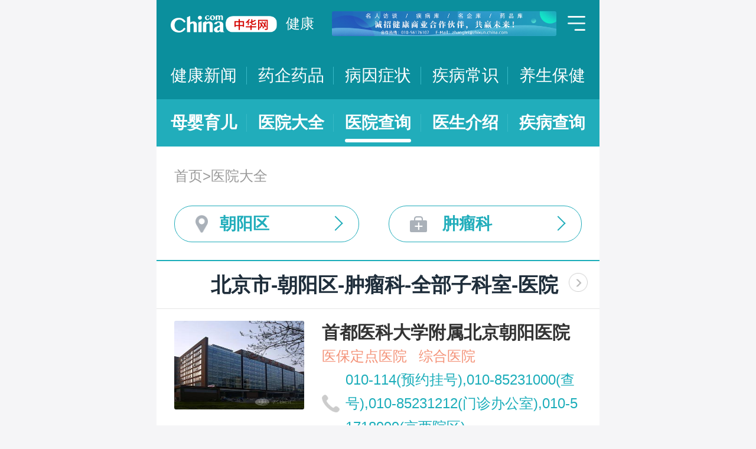

--- FILE ---
content_type: text/html; charset=UTF-8
request_url: https://m.health.china.com/yiyuan/110000_110105_151_3381_0_1.html
body_size: 16815
content:
<!doctype html>
<html>

<head>
    <meta charset="utf-8">
    <meta name="viewport" content="width=device-width,initial-scale=1.0,maximum-scale=1.0,minimum-scale=1.0,user-scalable=no" />
    <title>北京市治疗全部子科室医院「排名靠前」-北京市治疗全部子科室医院哪家好-北京市治疗全部子科室比较好的医院-中华网健康频道</title>
    <meta name="keywords" content="北京市治疗全部子科室医院, 北京市治疗全部子科室医院排名, 北京市治疗全部子科室医院哪家好, 北京市治疗全部子科室比较好的医院">
    <meta name="description" content="北京市治疗全部子科室医院排名靠前的医院有哪些？北京市治疗全部子科室医院哪家好一些？中华网健康频道为广大网民提供专业医院信息，为您提供北京市治疗全部子科室医院排名、北京市治疗全部子科室医院哪家好等相关信息，助您快速查询北京市治疗全部子科室医院电话、科室、口碑、地址、乘车路线等最新信息。">
    <link rel="stylesheet" href="//m.health.china.com/jibing/aresources/css/swiper.min.css" />
    <link rel="stylesheet" href="//m.health.china.com/jibing/aresources/css/style.css" />

    <meta http-equiv="Cache-Control" content="no-siteapp" />
    <meta http-equiv="Cache-Control" content="no-transform" />
    <meta name="applicable-device" content="mobile">
    <link rel="canonical" href="https://health.china.com/yiyuan/110000_110105_151_3381_0_1.html"/>
</head>


<body>
<!-- /static/etc/header.shtml start -->
<header>
    <section class="top-bar clearfix">
        <a href="/" class="logo"></a>
        <span class="header_txt"><a href="/">健康</a></span>
        <div class="banner">
            <!-- /ggw/m/index.html cmsmod:13004156 738*80 start -->

<a href="https://health.china.com/html/xw/13003179/20210413/39472292.html" target="_blank"><img src="https://img0.utuku.imgcdc.com/0x0/health/20210415/38b7220a-c0fa-476e-a568-2495dffa0265.jpg"></a>


<!-- /ggw/m/index.html end -->
        </div>
        <div class="menu"></div>
    </section>
    <nav class="nav">
        <a href="/html/xw/">健康新闻</a>
		<a href="/yaoqi/news/">药企药品</a>
        <a href="/jibing/byzz/">病因症状</a>
        <a href="/html/jb/">疾病常识</a>
        <a href="/html/ys/">养生保健</a>
        
    </nav>
    <nav class="sub-nav">
	<a href="/html/baby/">母婴育儿</a>
        <a href="/hospital/">医院大全</a>
        <a href="/yiyuan/">医院查询</a>
        <a href="/yiyuan/health_doctor_list.html">医生介绍</a>
        <a href="/jibing/">疾病查询</a>
       
    </nav>
</header>
<div class="floating-shade">
    <div class="floating-layer">
        <div class="fl-header">
            <span>快速导航</span><i class="fl-close"></i>
        </div>
        <div class="fl-tm-body">
            <ul class="health-nav-list" id="js-health-nav">
                <li><a href="/">健康首页</a></li>
                <li><a href="/html/xw/">健康新闻</a></li>
                <li><a href="/hyrd/">行业热点</a></li>
                <li><a href="/ylqy/">医疗前沿</a></li>
                <li><a href="/jkgc/">健康观察</a></li>
                <li><a href="/html/jb/">疾病常识</a></li>
                <li><a href="/jkyy/">健康谣言</a></li>
                <li><a href="/tsjk/">图说健康</a></li>
                <li><a href="/html/stmm/">身体密码</a></li>
                <li><a href="/html/ys/">养生保健</a></li>
                <li><a href="/ysyy/">饮食营养</a></li>
                <li><a href="/lxsh/">两性健康</a></li>
                <li><a href="/xljk/">心理健康</a></li>
                <li><a href="/html/baby/">母婴育儿</a></li>
                <li><a href="/spyp/">食品药品</a></li>
                <li><a href="/jcws/">基层卫生</a></li>
                <li><a href="/dfdt/">地方动态</a></li>
                <li><a href="/zyyw/">中医要闻</a></li>
                <li><a href="/yscs/">医史传说</a></li>
                <li><a href="/ldmy/">历代名医</a></li>
                <li><a href="/mryzy/">名人与中医</a></li>
                <li><a href="/yiyuan/health_hospital_list.html">医院查询</a></li>
                <li><a href="/yiyuan/health_doctor_list.html">医生介绍</a></li>
                <li><a href="/tsyl/">特色医疗</a></li>
                <li><a href="/news/">热门资讯</a></li>
            </ul>
        </div>
    </div>
    <div class="floating-bg"></div>
</div>
<!-- /static/etc/header.shtml end -->


<!--<div class="crumbs mt10">-->
<!--    <a href="//m.healht.china.com">首页</a>&gt;<a href="/yiyuan/">医院大全</a>-->
<!--</div>-->
<!--<div class="mt10 group">-->
<!--    <div class="group-row">-->
<!--        <div class="gr-key">按地域：</div>-->
<!--        <div class="gr-value gr-value-6 category" id="pro">-->
<!--            --><!--        </div>-->
<!--        <div class="gr-value-sub gr-value-5 category" id="city">-->
<!--            --><!--        </div>-->
<!--        <div class="group-row-btn">显示全部</div>-->
<!---->
<!--    </div>-->
<!---->
<!--    <div class="group-row">-->
<!--        <div class="gr-key">按科室：</div>-->
<!--        <div class="gr-value gr-value-3 category">-->
<!--            --><!--        </div>-->
<!--        <div class="gr-value-sub gr-value-3 category">-->
<!--            --><!--        </div>-->
<!--        <div class="group-row-btn">显示全部</div>-->
<!--    </div>-->
<!--</div>-->

<section class="wrap">
    <div class="crumbs">
        <a href="//m.healht.china.com">首页</a>&gt;<a href="/yiyuan/">医院大全</a>
    </div>
</section>
<section class="wrap">
    <ul class="h-filter">
        <li class="h-filter-loc">朝阳区</li>
        <li class="h-filter-dep">肿瘤科</li>
    </ul>
</section>

<section class="h-filter-layer loc-layer">
    <div class="h-filter-bd">
        <i class="close">关闭</i>
        <div class="tab">
            <ul class="tabnav js-tabnav">
                <li class="current">北京市</li><li >天津市</li><li >河北省</li><li >山西省</li><li >内蒙古</li><li >辽宁省</li><li >吉林省</li><li >黑龙江省</li><li >上海市</li><li >江苏省</li><li >浙江省</li><li >安徽省</li><li >福建省</li><li >江西省</li><li >山东省</li><li >河南省</li><li >湖北省</li><li >湖南省</li><li >广东省</li><li >广西</li><li >海南省</li><li >重庆市</li><li >四川省</li><li >贵州省</li><li >云南省</li><li >西藏</li><li >陕西省</li><li >甘肃省</li><li >青海省</li><li >宁夏</li><li >新疆</li>            </ul>
            <div class="tabcontent"><div class="item"><a href="https://m.health.china.com/yiyuan/110000_0_151_3381_0_1.html">不限</a><a href="https://m.health.china.com/yiyuan/110000_110101_151_3381_0_1.html">东城区</a><a href="https://m.health.china.com/yiyuan/110000_110102_151_3381_0_1.html">西城区</a><a href="https://m.health.china.com/yiyuan/110000_110105_151_3381_0_1.html">朝阳区</a><a href="https://m.health.china.com/yiyuan/110000_110106_151_3381_0_1.html">丰台区</a><a href="https://m.health.china.com/yiyuan/110000_110107_151_3381_0_1.html">石景山区</a><a href="https://m.health.china.com/yiyuan/110000_110108_151_3381_0_1.html">海淀区</a><a href="https://m.health.china.com/yiyuan/110000_110109_151_3381_0_1.html">门头沟区</a><a href="https://m.health.china.com/yiyuan/110000_110111_151_3381_0_1.html">房山区</a><a href="https://m.health.china.com/yiyuan/110000_110112_151_3381_0_1.html">通州区</a><a href="https://m.health.china.com/yiyuan/110000_110113_151_3381_0_1.html">顺义区</a><a href="https://m.health.china.com/yiyuan/110000_110114_151_3381_0_1.html">昌平区</a><a href="https://m.health.china.com/yiyuan/110000_110115_151_3381_0_1.html">大兴区</a><a href="https://m.health.china.com/yiyuan/110000_110116_151_3381_0_1.html">怀柔区</a><a href="https://m.health.china.com/yiyuan/110000_110117_151_3381_0_1.html">平谷区</a><a href="https://m.health.china.com/yiyuan/110000_110228_151_3381_0_1.html">密云县</a><a href="https://m.health.china.com/yiyuan/110000_110229_151_3381_0_1.html">延庆县</a></div><div class="item"><a href="https://m.health.china.com/yiyuan/120000_0_151_3381_0_1.html">不限</a><a href="https://m.health.china.com/yiyuan/120000_120101_151_3381_0_1.html">和平区</a><a href="https://m.health.china.com/yiyuan/120000_120102_151_3381_0_1.html">河东区</a><a href="https://m.health.china.com/yiyuan/120000_120103_151_3381_0_1.html">河西区</a><a href="https://m.health.china.com/yiyuan/120000_120104_151_3381_0_1.html">南开区</a><a href="https://m.health.china.com/yiyuan/120000_120105_151_3381_0_1.html">河北区</a><a href="https://m.health.china.com/yiyuan/120000_120106_151_3381_0_1.html">红桥区</a><a href="https://m.health.china.com/yiyuan/120000_120110_151_3381_0_1.html">东丽区</a><a href="https://m.health.china.com/yiyuan/120000_120111_151_3381_0_1.html">西青区</a><a href="https://m.health.china.com/yiyuan/120000_120112_151_3381_0_1.html">津南区</a><a href="https://m.health.china.com/yiyuan/120000_120113_151_3381_0_1.html">北辰区</a><a href="https://m.health.china.com/yiyuan/120000_120114_151_3381_0_1.html">武清区</a><a href="https://m.health.china.com/yiyuan/120000_120115_151_3381_0_1.html">宝坻区</a><a href="https://m.health.china.com/yiyuan/120000_120116_151_3381_0_1.html">滨海新区</a><a href="https://m.health.china.com/yiyuan/120000_120117_151_3381_0_1.html">宁河区</a><a href="https://m.health.china.com/yiyuan/120000_120118_151_3381_0_1.html">静海区</a><a href="https://m.health.china.com/yiyuan/120000_120225_151_3381_0_1.html">蓟县</a></div><div class="item"><a href="https://m.health.china.com/yiyuan/130000_0_151_3381_0_1.html">不限</a><a href="https://m.health.china.com/yiyuan/130000_130100_151_3381_0_1.html">石家庄市</a><a href="https://m.health.china.com/yiyuan/130000_130200_151_3381_0_1.html">唐山市</a><a href="https://m.health.china.com/yiyuan/130000_130300_151_3381_0_1.html">秦皇岛市</a><a href="https://m.health.china.com/yiyuan/130000_130400_151_3381_0_1.html">邯郸市</a><a href="https://m.health.china.com/yiyuan/130000_130500_151_3381_0_1.html">邢台市</a><a href="https://m.health.china.com/yiyuan/130000_130600_151_3381_0_1.html">保定市</a><a href="https://m.health.china.com/yiyuan/130000_130700_151_3381_0_1.html">张家口市</a><a href="https://m.health.china.com/yiyuan/130000_130800_151_3381_0_1.html">承德市</a><a href="https://m.health.china.com/yiyuan/130000_130900_151_3381_0_1.html">沧州市</a><a href="https://m.health.china.com/yiyuan/130000_131000_151_3381_0_1.html">廊坊市</a><a href="https://m.health.china.com/yiyuan/130000_131100_151_3381_0_1.html">衡水市</a><a href="https://m.health.china.com/yiyuan/130000_139000_151_3381_0_1.html">省直辖县级行政区划</a></div><div class="item"><a href="https://m.health.china.com/yiyuan/140000_0_151_3381_0_1.html">不限</a><a href="https://m.health.china.com/yiyuan/140000_140100_151_3381_0_1.html">太原市</a><a href="https://m.health.china.com/yiyuan/140000_140200_151_3381_0_1.html">大同市</a><a href="https://m.health.china.com/yiyuan/140000_140300_151_3381_0_1.html">阳泉市</a><a href="https://m.health.china.com/yiyuan/140000_140400_151_3381_0_1.html">长治市</a><a href="https://m.health.china.com/yiyuan/140000_140500_151_3381_0_1.html">晋城市</a><a href="https://m.health.china.com/yiyuan/140000_140600_151_3381_0_1.html">朔州市</a><a href="https://m.health.china.com/yiyuan/140000_140700_151_3381_0_1.html">晋中市</a><a href="https://m.health.china.com/yiyuan/140000_140800_151_3381_0_1.html">运城市</a><a href="https://m.health.china.com/yiyuan/140000_140900_151_3381_0_1.html">忻州市</a><a href="https://m.health.china.com/yiyuan/140000_141000_151_3381_0_1.html">临汾市</a><a href="https://m.health.china.com/yiyuan/140000_141100_151_3381_0_1.html">吕梁市</a></div><div class="item"><a href="https://m.health.china.com/yiyuan/150000_0_151_3381_0_1.html">不限</a><a href="https://m.health.china.com/yiyuan/150000_150100_151_3381_0_1.html">呼和浩特市</a><a href="https://m.health.china.com/yiyuan/150000_150200_151_3381_0_1.html">包头市</a><a href="https://m.health.china.com/yiyuan/150000_150300_151_3381_0_1.html">乌海市</a><a href="https://m.health.china.com/yiyuan/150000_150400_151_3381_0_1.html">赤峰市</a><a href="https://m.health.china.com/yiyuan/150000_150500_151_3381_0_1.html">通辽市</a><a href="https://m.health.china.com/yiyuan/150000_150600_151_3381_0_1.html">鄂尔多斯市</a><a href="https://m.health.china.com/yiyuan/150000_150700_151_3381_0_1.html">呼伦贝尔市</a><a href="https://m.health.china.com/yiyuan/150000_150800_151_3381_0_1.html">巴彦淖尔市</a><a href="https://m.health.china.com/yiyuan/150000_150900_151_3381_0_1.html">乌兰察布市</a><a href="https://m.health.china.com/yiyuan/150000_152200_151_3381_0_1.html">兴安盟</a><a href="https://m.health.china.com/yiyuan/150000_152500_151_3381_0_1.html">锡林郭勒盟</a><a href="https://m.health.china.com/yiyuan/150000_152900_151_3381_0_1.html">阿拉善盟</a></div><div class="item"><a href="https://m.health.china.com/yiyuan/210000_0_151_3381_0_1.html">不限</a><a href="https://m.health.china.com/yiyuan/210000_210100_151_3381_0_1.html">沈阳市</a><a href="https://m.health.china.com/yiyuan/210000_210200_151_3381_0_1.html">大连市</a><a href="https://m.health.china.com/yiyuan/210000_210300_151_3381_0_1.html">鞍山市</a><a href="https://m.health.china.com/yiyuan/210000_210400_151_3381_0_1.html">抚顺市</a><a href="https://m.health.china.com/yiyuan/210000_210500_151_3381_0_1.html">本溪市</a><a href="https://m.health.china.com/yiyuan/210000_210600_151_3381_0_1.html">丹东市</a><a href="https://m.health.china.com/yiyuan/210000_210700_151_3381_0_1.html">锦州市</a><a href="https://m.health.china.com/yiyuan/210000_210800_151_3381_0_1.html">营口市</a><a href="https://m.health.china.com/yiyuan/210000_210900_151_3381_0_1.html">阜新市</a><a href="https://m.health.china.com/yiyuan/210000_211000_151_3381_0_1.html">辽阳市</a><a href="https://m.health.china.com/yiyuan/210000_211100_151_3381_0_1.html">盘锦市</a><a href="https://m.health.china.com/yiyuan/210000_211200_151_3381_0_1.html">铁岭市</a><a href="https://m.health.china.com/yiyuan/210000_211300_151_3381_0_1.html">朝阳市</a><a href="https://m.health.china.com/yiyuan/210000_211400_151_3381_0_1.html">葫芦岛市</a></div><div class="item"><a href="https://m.health.china.com/yiyuan/220000_0_151_3381_0_1.html">不限</a><a href="https://m.health.china.com/yiyuan/220000_220100_151_3381_0_1.html">长春市</a><a href="https://m.health.china.com/yiyuan/220000_220200_151_3381_0_1.html">吉林市</a><a href="https://m.health.china.com/yiyuan/220000_220300_151_3381_0_1.html">四平市</a><a href="https://m.health.china.com/yiyuan/220000_220400_151_3381_0_1.html">辽源市</a><a href="https://m.health.china.com/yiyuan/220000_220500_151_3381_0_1.html">通化市</a><a href="https://m.health.china.com/yiyuan/220000_220600_151_3381_0_1.html">白山市</a><a href="https://m.health.china.com/yiyuan/220000_220700_151_3381_0_1.html">松原市</a><a href="https://m.health.china.com/yiyuan/220000_220800_151_3381_0_1.html">白城市</a><a href="https://m.health.china.com/yiyuan/220000_222400_151_3381_0_1.html">延边朝鲜族自治州</a></div><div class="item"><a href="https://m.health.china.com/yiyuan/230000_0_151_3381_0_1.html">不限</a><a href="https://m.health.china.com/yiyuan/230000_230100_151_3381_0_1.html">哈尔滨市</a><a href="https://m.health.china.com/yiyuan/230000_230200_151_3381_0_1.html">齐齐哈尔市</a><a href="https://m.health.china.com/yiyuan/230000_230300_151_3381_0_1.html">鸡西市</a><a href="https://m.health.china.com/yiyuan/230000_230400_151_3381_0_1.html">鹤岗市</a><a href="https://m.health.china.com/yiyuan/230000_230500_151_3381_0_1.html">双鸭山市</a><a href="https://m.health.china.com/yiyuan/230000_230600_151_3381_0_1.html">大庆市</a><a href="https://m.health.china.com/yiyuan/230000_230700_151_3381_0_1.html">伊春市</a><a href="https://m.health.china.com/yiyuan/230000_230800_151_3381_0_1.html">佳木斯市</a><a href="https://m.health.china.com/yiyuan/230000_230900_151_3381_0_1.html">七台河市</a><a href="https://m.health.china.com/yiyuan/230000_231000_151_3381_0_1.html">牡丹江市</a><a href="https://m.health.china.com/yiyuan/230000_231100_151_3381_0_1.html">黑河市</a><a href="https://m.health.china.com/yiyuan/230000_231200_151_3381_0_1.html">绥化市</a><a href="https://m.health.china.com/yiyuan/230000_232700_151_3381_0_1.html">大兴安岭地区</a></div><div class="item"><a href="https://m.health.china.com/yiyuan/200000_0_151_3381_0_1.html">不限</a><a href="https://m.health.china.com/yiyuan/200000_200003_151_3381_0_1.html">黄浦区</a><a href="https://m.health.china.com/yiyuan/200000_200030_151_3381_0_1.html">徐汇区</a><a href="https://m.health.china.com/yiyuan/200000_200050_151_3381_0_1.html">长宁区</a><a href="https://m.health.china.com/yiyuan/200000_200040_151_3381_0_1.html">静安区</a><a href="https://m.health.china.com/yiyuan/200000_200333_151_3381_0_1.html">普陀区</a><a href="https://m.health.china.com/yiyuan/200000_200070_151_3381_0_1.html">闸北区</a><a href="https://m.health.china.com/yiyuan/200000_200080_151_3381_0_1.html">虹口区</a><a href="https://m.health.china.com/yiyuan/200000_200090_151_3381_0_1.html">杨浦区</a><a href="https://m.health.china.com/yiyuan/200000_201100_151_3381_0_1.html">闵行区</a><a href="https://m.health.china.com/yiyuan/200000_201900_151_3381_0_1.html">宝山区</a><a href="https://m.health.china.com/yiyuan/200000_201800_151_3381_0_1.html">嘉定区</a><a href="https://m.health.china.com/yiyuan/200000_201200_151_3381_0_1.html">浦东新区</a><a href="https://m.health.china.com/yiyuan/200000_200540_151_3381_0_1.html">金山区</a><a href="https://m.health.china.com/yiyuan/200000_201600_151_3381_0_1.html">松江区</a><a href="https://m.health.china.com/yiyuan/200000_201700_151_3381_0_1.html">青浦区</a><a href="https://m.health.china.com/yiyuan/200000_201400_151_3381_0_1.html">奉贤区</a><a href="https://m.health.china.com/yiyuan/200000_202150_151_3381_0_1.html">崇明县</a></div><div class="item"><a href="https://m.health.china.com/yiyuan/320000_0_151_3381_0_1.html">不限</a><a href="https://m.health.china.com/yiyuan/320000_320100_151_3381_0_1.html">南京市</a><a href="https://m.health.china.com/yiyuan/320000_320200_151_3381_0_1.html">无锡市</a><a href="https://m.health.china.com/yiyuan/320000_320300_151_3381_0_1.html">徐州市</a><a href="https://m.health.china.com/yiyuan/320000_320400_151_3381_0_1.html">常州市</a><a href="https://m.health.china.com/yiyuan/320000_320500_151_3381_0_1.html">苏州市</a><a href="https://m.health.china.com/yiyuan/320000_320600_151_3381_0_1.html">南通市</a><a href="https://m.health.china.com/yiyuan/320000_320700_151_3381_0_1.html">连云港市</a><a href="https://m.health.china.com/yiyuan/320000_320800_151_3381_0_1.html">淮安市</a><a href="https://m.health.china.com/yiyuan/320000_320900_151_3381_0_1.html">盐城市</a><a href="https://m.health.china.com/yiyuan/320000_321000_151_3381_0_1.html">扬州市</a><a href="https://m.health.china.com/yiyuan/320000_321100_151_3381_0_1.html">镇江市</a><a href="https://m.health.china.com/yiyuan/320000_321200_151_3381_0_1.html">泰州市</a><a href="https://m.health.china.com/yiyuan/320000_321300_151_3381_0_1.html">宿迁市</a></div><div class="item"><a href="https://m.health.china.com/yiyuan/330000_0_151_3381_0_1.html">不限</a><a href="https://m.health.china.com/yiyuan/330000_330100_151_3381_0_1.html">杭州市</a><a href="https://m.health.china.com/yiyuan/330000_330200_151_3381_0_1.html">宁波市</a><a href="https://m.health.china.com/yiyuan/330000_330300_151_3381_0_1.html">温州市</a><a href="https://m.health.china.com/yiyuan/330000_330400_151_3381_0_1.html">嘉兴市</a><a href="https://m.health.china.com/yiyuan/330000_330500_151_3381_0_1.html">湖州市</a><a href="https://m.health.china.com/yiyuan/330000_330600_151_3381_0_1.html">绍兴市</a><a href="https://m.health.china.com/yiyuan/330000_330700_151_3381_0_1.html">金华市</a><a href="https://m.health.china.com/yiyuan/330000_330800_151_3381_0_1.html">衢州市</a><a href="https://m.health.china.com/yiyuan/330000_330900_151_3381_0_1.html">舟山市</a><a href="https://m.health.china.com/yiyuan/330000_331000_151_3381_0_1.html">台州市</a><a href="https://m.health.china.com/yiyuan/330000_331100_151_3381_0_1.html">丽水市</a></div><div class="item"><a href="https://m.health.china.com/yiyuan/340000_0_151_3381_0_1.html">不限</a><a href="https://m.health.china.com/yiyuan/340000_340100_151_3381_0_1.html">合肥市</a><a href="https://m.health.china.com/yiyuan/340000_340200_151_3381_0_1.html">芜湖市</a><a href="https://m.health.china.com/yiyuan/340000_340300_151_3381_0_1.html">蚌埠市</a><a href="https://m.health.china.com/yiyuan/340000_340400_151_3381_0_1.html">淮南市</a><a href="https://m.health.china.com/yiyuan/340000_340500_151_3381_0_1.html">马鞍山市</a><a href="https://m.health.china.com/yiyuan/340000_340600_151_3381_0_1.html">淮北市</a><a href="https://m.health.china.com/yiyuan/340000_340700_151_3381_0_1.html">铜陵市</a><a href="https://m.health.china.com/yiyuan/340000_340800_151_3381_0_1.html">安庆市</a><a href="https://m.health.china.com/yiyuan/340000_341000_151_3381_0_1.html">黄山市</a><a href="https://m.health.china.com/yiyuan/340000_341100_151_3381_0_1.html">滁州市</a><a href="https://m.health.china.com/yiyuan/340000_341200_151_3381_0_1.html">阜阳市</a><a href="https://m.health.china.com/yiyuan/340000_341300_151_3381_0_1.html">宿州市</a><a href="https://m.health.china.com/yiyuan/340000_341500_151_3381_0_1.html">六安市</a><a href="https://m.health.china.com/yiyuan/340000_341600_151_3381_0_1.html">亳州市</a><a href="https://m.health.china.com/yiyuan/340000_341700_151_3381_0_1.html">池州市</a><a href="https://m.health.china.com/yiyuan/340000_341800_151_3381_0_1.html">宣城市</a></div><div class="item"><a href="https://m.health.china.com/yiyuan/350000_0_151_3381_0_1.html">不限</a><a href="https://m.health.china.com/yiyuan/350000_350100_151_3381_0_1.html">福州市</a><a href="https://m.health.china.com/yiyuan/350000_350200_151_3381_0_1.html">厦门市</a><a href="https://m.health.china.com/yiyuan/350000_350300_151_3381_0_1.html">莆田市</a><a href="https://m.health.china.com/yiyuan/350000_350400_151_3381_0_1.html">三明市</a><a href="https://m.health.china.com/yiyuan/350000_350500_151_3381_0_1.html">泉州市</a><a href="https://m.health.china.com/yiyuan/350000_350600_151_3381_0_1.html">漳州市</a><a href="https://m.health.china.com/yiyuan/350000_350700_151_3381_0_1.html">南平市</a><a href="https://m.health.china.com/yiyuan/350000_350800_151_3381_0_1.html">龙岩市</a><a href="https://m.health.china.com/yiyuan/350000_350900_151_3381_0_1.html">宁德市</a></div><div class="item"><a href="https://m.health.china.com/yiyuan/360000_0_151_3381_0_1.html">不限</a><a href="https://m.health.china.com/yiyuan/360000_360100_151_3381_0_1.html">南昌市</a><a href="https://m.health.china.com/yiyuan/360000_360200_151_3381_0_1.html">景德镇市</a><a href="https://m.health.china.com/yiyuan/360000_360300_151_3381_0_1.html">萍乡市</a><a href="https://m.health.china.com/yiyuan/360000_360400_151_3381_0_1.html">九江市</a><a href="https://m.health.china.com/yiyuan/360000_360500_151_3381_0_1.html">新余市</a><a href="https://m.health.china.com/yiyuan/360000_360600_151_3381_0_1.html">鹰潭市</a><a href="https://m.health.china.com/yiyuan/360000_360700_151_3381_0_1.html">赣州市</a><a href="https://m.health.china.com/yiyuan/360000_360800_151_3381_0_1.html">吉安市</a><a href="https://m.health.china.com/yiyuan/360000_360900_151_3381_0_1.html">宜春市</a><a href="https://m.health.china.com/yiyuan/360000_361000_151_3381_0_1.html">抚州市</a><a href="https://m.health.china.com/yiyuan/360000_361100_151_3381_0_1.html">上饶市</a></div><div class="item"><a href="https://m.health.china.com/yiyuan/370000_0_151_3381_0_1.html">不限</a><a href="https://m.health.china.com/yiyuan/370000_370100_151_3381_0_1.html">济南市</a><a href="https://m.health.china.com/yiyuan/370000_370200_151_3381_0_1.html">青岛市</a><a href="https://m.health.china.com/yiyuan/370000_370300_151_3381_0_1.html">淄博市</a><a href="https://m.health.china.com/yiyuan/370000_370400_151_3381_0_1.html">枣庄市</a><a href="https://m.health.china.com/yiyuan/370000_370500_151_3381_0_1.html">东营市</a><a href="https://m.health.china.com/yiyuan/370000_370600_151_3381_0_1.html">烟台市</a><a href="https://m.health.china.com/yiyuan/370000_370700_151_3381_0_1.html">潍坊市</a><a href="https://m.health.china.com/yiyuan/370000_370800_151_3381_0_1.html">济宁市</a><a href="https://m.health.china.com/yiyuan/370000_370900_151_3381_0_1.html">泰安市</a><a href="https://m.health.china.com/yiyuan/370000_371000_151_3381_0_1.html">威海市</a><a href="https://m.health.china.com/yiyuan/370000_371100_151_3381_0_1.html">日照市</a><a href="https://m.health.china.com/yiyuan/370000_371200_151_3381_0_1.html">莱芜市</a><a href="https://m.health.china.com/yiyuan/370000_371300_151_3381_0_1.html">临沂市</a><a href="https://m.health.china.com/yiyuan/370000_371400_151_3381_0_1.html">德州市</a><a href="https://m.health.china.com/yiyuan/370000_371500_151_3381_0_1.html">聊城市</a><a href="https://m.health.china.com/yiyuan/370000_371600_151_3381_0_1.html">滨州市</a><a href="https://m.health.china.com/yiyuan/370000_371700_151_3381_0_1.html">菏泽市</a></div><div class="item"><a href="https://m.health.china.com/yiyuan/410000_0_151_3381_0_1.html">不限</a><a href="https://m.health.china.com/yiyuan/410000_410100_151_3381_0_1.html">郑州市</a><a href="https://m.health.china.com/yiyuan/410000_410200_151_3381_0_1.html">开封市</a><a href="https://m.health.china.com/yiyuan/410000_410300_151_3381_0_1.html">洛阳市</a><a href="https://m.health.china.com/yiyuan/410000_410400_151_3381_0_1.html">平顶山市</a><a href="https://m.health.china.com/yiyuan/410000_410500_151_3381_0_1.html">安阳市</a><a href="https://m.health.china.com/yiyuan/410000_410600_151_3381_0_1.html">鹤壁市</a><a href="https://m.health.china.com/yiyuan/410000_410700_151_3381_0_1.html">新乡市</a><a href="https://m.health.china.com/yiyuan/410000_410800_151_3381_0_1.html">焦作市</a><a href="https://m.health.china.com/yiyuan/410000_410900_151_3381_0_1.html">濮阳市</a><a href="https://m.health.china.com/yiyuan/410000_411000_151_3381_0_1.html">许昌市</a><a href="https://m.health.china.com/yiyuan/410000_411100_151_3381_0_1.html">漯河市</a><a href="https://m.health.china.com/yiyuan/410000_411200_151_3381_0_1.html">三门峡市</a><a href="https://m.health.china.com/yiyuan/410000_411300_151_3381_0_1.html">南阳市</a><a href="https://m.health.china.com/yiyuan/410000_411400_151_3381_0_1.html">商丘市</a><a href="https://m.health.china.com/yiyuan/410000_411500_151_3381_0_1.html">信阳市</a><a href="https://m.health.china.com/yiyuan/410000_411600_151_3381_0_1.html">周口市</a><a href="https://m.health.china.com/yiyuan/410000_411700_151_3381_0_1.html">驻马店市</a><a href="https://m.health.china.com/yiyuan/410000_419000_151_3381_0_1.html">省直辖县级行政区划</a></div><div class="item"><a href="https://m.health.china.com/yiyuan/420000_0_151_3381_0_1.html">不限</a><a href="https://m.health.china.com/yiyuan/420000_420100_151_3381_0_1.html">武汉市</a><a href="https://m.health.china.com/yiyuan/420000_420200_151_3381_0_1.html">黄石市</a><a href="https://m.health.china.com/yiyuan/420000_420300_151_3381_0_1.html">十堰市</a><a href="https://m.health.china.com/yiyuan/420000_420500_151_3381_0_1.html">宜昌市</a><a href="https://m.health.china.com/yiyuan/420000_420600_151_3381_0_1.html">襄阳市</a><a href="https://m.health.china.com/yiyuan/420000_420700_151_3381_0_1.html">鄂州市</a><a href="https://m.health.china.com/yiyuan/420000_420800_151_3381_0_1.html">荆门市</a><a href="https://m.health.china.com/yiyuan/420000_420900_151_3381_0_1.html">孝感市</a><a href="https://m.health.china.com/yiyuan/420000_421000_151_3381_0_1.html">荆州市</a><a href="https://m.health.china.com/yiyuan/420000_421100_151_3381_0_1.html">黄冈市</a><a href="https://m.health.china.com/yiyuan/420000_421200_151_3381_0_1.html">咸宁市</a><a href="https://m.health.china.com/yiyuan/420000_421300_151_3381_0_1.html">随州市</a><a href="https://m.health.china.com/yiyuan/420000_422800_151_3381_0_1.html">恩施土家族苗族自治州</a><a href="https://m.health.china.com/yiyuan/420000_429000_151_3381_0_1.html">省直辖县级行政区划</a></div><div class="item"><a href="https://m.health.china.com/yiyuan/430000_0_151_3381_0_1.html">不限</a><a href="https://m.health.china.com/yiyuan/430000_430100_151_3381_0_1.html">长沙市</a><a href="https://m.health.china.com/yiyuan/430000_430200_151_3381_0_1.html">株洲市</a><a href="https://m.health.china.com/yiyuan/430000_430300_151_3381_0_1.html">湘潭市</a><a href="https://m.health.china.com/yiyuan/430000_430400_151_3381_0_1.html">衡阳市</a><a href="https://m.health.china.com/yiyuan/430000_430500_151_3381_0_1.html">邵阳市</a><a href="https://m.health.china.com/yiyuan/430000_430600_151_3381_0_1.html">岳阳市</a><a href="https://m.health.china.com/yiyuan/430000_430700_151_3381_0_1.html">常德市</a><a href="https://m.health.china.com/yiyuan/430000_430800_151_3381_0_1.html">张家界市</a><a href="https://m.health.china.com/yiyuan/430000_430900_151_3381_0_1.html">益阳市</a><a href="https://m.health.china.com/yiyuan/430000_431000_151_3381_0_1.html">郴州市</a><a href="https://m.health.china.com/yiyuan/430000_431100_151_3381_0_1.html">永州市</a><a href="https://m.health.china.com/yiyuan/430000_431200_151_3381_0_1.html">怀化市</a><a href="https://m.health.china.com/yiyuan/430000_431300_151_3381_0_1.html">娄底市</a><a href="https://m.health.china.com/yiyuan/430000_433100_151_3381_0_1.html">湘西土家族苗族自治州</a></div><div class="item"><a href="https://m.health.china.com/yiyuan/440000_0_151_3381_0_1.html">不限</a><a href="https://m.health.china.com/yiyuan/440000_440100_151_3381_0_1.html">广州市</a><a href="https://m.health.china.com/yiyuan/440000_440200_151_3381_0_1.html">韶关市</a><a href="https://m.health.china.com/yiyuan/440000_440300_151_3381_0_1.html">深圳市</a><a href="https://m.health.china.com/yiyuan/440000_440400_151_3381_0_1.html">珠海市</a><a href="https://m.health.china.com/yiyuan/440000_440500_151_3381_0_1.html">汕头市</a><a href="https://m.health.china.com/yiyuan/440000_440600_151_3381_0_1.html">佛山市</a><a href="https://m.health.china.com/yiyuan/440000_440700_151_3381_0_1.html">江门市</a><a href="https://m.health.china.com/yiyuan/440000_440800_151_3381_0_1.html">湛江市</a><a href="https://m.health.china.com/yiyuan/440000_440900_151_3381_0_1.html">茂名市</a><a href="https://m.health.china.com/yiyuan/440000_441200_151_3381_0_1.html">肇庆市</a><a href="https://m.health.china.com/yiyuan/440000_441300_151_3381_0_1.html">惠州市</a><a href="https://m.health.china.com/yiyuan/440000_441400_151_3381_0_1.html">梅州市</a><a href="https://m.health.china.com/yiyuan/440000_441500_151_3381_0_1.html">汕尾市</a><a href="https://m.health.china.com/yiyuan/440000_441600_151_3381_0_1.html">河源市</a><a href="https://m.health.china.com/yiyuan/440000_441700_151_3381_0_1.html">阳江市</a><a href="https://m.health.china.com/yiyuan/440000_441800_151_3381_0_1.html">清远市</a><a href="https://m.health.china.com/yiyuan/440000_445100_151_3381_0_1.html">潮州市</a><a href="https://m.health.china.com/yiyuan/440000_445200_151_3381_0_1.html">揭阳市</a><a href="https://m.health.china.com/yiyuan/440000_445300_151_3381_0_1.html">云浮市</a><a href="https://m.health.china.com/yiyuan/440000_441900_151_3381_0_1.html">东莞市</a><a href="https://m.health.china.com/yiyuan/440000_442000_151_3381_0_1.html">中山市</a></div><div class="item"><a href="https://m.health.china.com/yiyuan/450000_0_151_3381_0_1.html">不限</a><a href="https://m.health.china.com/yiyuan/450000_450100_151_3381_0_1.html">南宁市</a><a href="https://m.health.china.com/yiyuan/450000_450200_151_3381_0_1.html">柳州市</a><a href="https://m.health.china.com/yiyuan/450000_450300_151_3381_0_1.html">桂林市</a><a href="https://m.health.china.com/yiyuan/450000_450400_151_3381_0_1.html">梧州市</a><a href="https://m.health.china.com/yiyuan/450000_450500_151_3381_0_1.html">北海市</a><a href="https://m.health.china.com/yiyuan/450000_450600_151_3381_0_1.html">防城港市</a><a href="https://m.health.china.com/yiyuan/450000_450700_151_3381_0_1.html">钦州市</a><a href="https://m.health.china.com/yiyuan/450000_450800_151_3381_0_1.html">贵港市</a><a href="https://m.health.china.com/yiyuan/450000_450900_151_3381_0_1.html">玉林市</a><a href="https://m.health.china.com/yiyuan/450000_451000_151_3381_0_1.html">百色市</a><a href="https://m.health.china.com/yiyuan/450000_451100_151_3381_0_1.html">贺州市</a><a href="https://m.health.china.com/yiyuan/450000_451200_151_3381_0_1.html">河池市</a><a href="https://m.health.china.com/yiyuan/450000_451300_151_3381_0_1.html">来宾市</a><a href="https://m.health.china.com/yiyuan/450000_451400_151_3381_0_1.html">崇左市</a></div><div class="item"><a href="https://m.health.china.com/yiyuan/460000_0_151_3381_0_1.html">不限</a><a href="https://m.health.china.com/yiyuan/460000_460100_151_3381_0_1.html">海口市</a><a href="https://m.health.china.com/yiyuan/460000_460200_151_3381_0_1.html">三亚市</a><a href="https://m.health.china.com/yiyuan/460000_460300_151_3381_0_1.html">三沙市</a><a href="https://m.health.china.com/yiyuan/460000_469000_151_3381_0_1.html">省直辖县级行政区划</a></div><div class="item"><a href="https://m.health.china.com/yiyuan/400000_0_151_3381_0_1.html">不限</a><a href="https://m.health.china.com/yiyuan/400000_404000_151_3381_0_1.html">万州区</a><a href="https://m.health.china.com/yiyuan/400000_408000_151_3381_0_1.html">涪陵区</a><a href="https://m.health.china.com/yiyuan/400000_400010_151_3381_0_1.html">渝中区</a><a href="https://m.health.china.com/yiyuan/400000_400080_151_3381_0_1.html">大渡口区</a><a href="https://m.health.china.com/yiyuan/400000_400020_151_3381_0_1.html">江北区</a><a href="https://m.health.china.com/yiyuan/400000_400030_151_3381_0_1.html">沙坪坝区</a><a href="https://m.health.china.com/yiyuan/400000_400050_151_3381_0_1.html">九龙坡区</a><a href="https://m.health.china.com/yiyuan/400000_400064_151_3381_0_1.html">南岸区</a><a href="https://m.health.china.com/yiyuan/400000_400700_151_3381_0_1.html">北碚区</a><a href="https://m.health.china.com/yiyuan/400000_400800_151_3381_0_1.html">綦江区</a><a href="https://m.health.china.com/yiyuan/400000_400900_151_3381_0_1.html">大足区</a><a href="https://m.health.china.com/yiyuan/400000_401120_151_3381_0_1.html">渝北区</a><a href="https://m.health.china.com/yiyuan/400000_401320_151_3381_0_1.html">巴南区</a><a href="https://m.health.china.com/yiyuan/400000_409700_151_3381_0_1.html">黔江区</a><a href="https://m.health.china.com/yiyuan/400000_401220_151_3381_0_1.html">长寿区</a><a href="https://m.health.china.com/yiyuan/400000_402260_151_3381_0_1.html">江津区</a><a href="https://m.health.china.com/yiyuan/400000_401520_151_3381_0_1.html">合川区</a><a href="https://m.health.china.com/yiyuan/400000_402160_151_3381_0_1.html">永川区</a><a href="https://m.health.china.com/yiyuan/400000_408400_151_3381_0_1.html">南川区</a><a href="https://m.health.china.com/yiyuan/400000_402760_151_3381_0_1.html">璧山区</a><a href="https://m.health.china.com/yiyuan/400000_402560_151_3381_0_1.html">铜梁区</a><a href="https://m.health.china.com/yiyuan/400000_402660_151_3381_0_1.html">潼南区</a><a href="https://m.health.china.com/yiyuan/400000_402460_151_3381_0_1.html">荣昌区</a><a href="https://m.health.china.com/yiyuan/400000_405200_151_3381_0_1.html">梁平县</a><a href="https://m.health.china.com/yiyuan/400000_405900_151_3381_0_1.html">城口县</a><a href="https://m.health.china.com/yiyuan/400000_408200_151_3381_0_1.html">丰都县</a><a href="https://m.health.china.com/yiyuan/400000_408300_151_3381_0_1.html">垫江县</a><a href="https://m.health.china.com/yiyuan/400000_408500_151_3381_0_1.html">武隆县</a><a href="https://m.health.china.com/yiyuan/400000_404300_151_3381_0_1.html">忠县</a><a href="https://m.health.china.com/yiyuan/400000_404500_151_3381_0_1.html">云阳县</a><a href="https://m.health.china.com/yiyuan/400000_404600_151_3381_0_1.html">奉节县</a><a href="https://m.health.china.com/yiyuan/400000_404700_151_3381_0_1.html">巫山县</a><a href="https://m.health.china.com/yiyuan/400000_405800_151_3381_0_1.html">巫溪县</a><a href="https://m.health.china.com/yiyuan/400000_409100_151_3381_0_1.html">石柱土家族自治县</a><a href="https://m.health.china.com/yiyuan/400000_409900_151_3381_0_1.html">秀山土家族苗族自治县</a><a href="https://m.health.china.com/yiyuan/400000_409800_151_3381_0_1.html">酉阳土家族苗族自治县</a><a href="https://m.health.china.com/yiyuan/400000_409600_151_3381_0_1.html">彭水苗族土家族自治县</a></div><div class="item"><a href="https://m.health.china.com/yiyuan/510000_0_151_3381_0_1.html">不限</a><a href="https://m.health.china.com/yiyuan/510000_510100_151_3381_0_1.html">成都市</a><a href="https://m.health.china.com/yiyuan/510000_510300_151_3381_0_1.html">自贡市</a><a href="https://m.health.china.com/yiyuan/510000_510400_151_3381_0_1.html">攀枝花市</a><a href="https://m.health.china.com/yiyuan/510000_510500_151_3381_0_1.html">泸州市</a><a href="https://m.health.china.com/yiyuan/510000_510600_151_3381_0_1.html">德阳市</a><a href="https://m.health.china.com/yiyuan/510000_510700_151_3381_0_1.html">绵阳市</a><a href="https://m.health.china.com/yiyuan/510000_510800_151_3381_0_1.html">广元市</a><a href="https://m.health.china.com/yiyuan/510000_510900_151_3381_0_1.html">遂宁市</a><a href="https://m.health.china.com/yiyuan/510000_511000_151_3381_0_1.html">内江市</a><a href="https://m.health.china.com/yiyuan/510000_511100_151_3381_0_1.html">乐山市</a><a href="https://m.health.china.com/yiyuan/510000_511300_151_3381_0_1.html">南充市</a><a href="https://m.health.china.com/yiyuan/510000_511400_151_3381_0_1.html">眉山市</a><a href="https://m.health.china.com/yiyuan/510000_511500_151_3381_0_1.html">宜宾市</a><a href="https://m.health.china.com/yiyuan/510000_511600_151_3381_0_1.html">广安市</a><a href="https://m.health.china.com/yiyuan/510000_511700_151_3381_0_1.html">达州市</a><a href="https://m.health.china.com/yiyuan/510000_511800_151_3381_0_1.html">雅安市</a><a href="https://m.health.china.com/yiyuan/510000_511900_151_3381_0_1.html">巴中市</a><a href="https://m.health.china.com/yiyuan/510000_512000_151_3381_0_1.html">资阳市</a><a href="https://m.health.china.com/yiyuan/510000_513200_151_3381_0_1.html">阿坝藏族羌族自治州</a><a href="https://m.health.china.com/yiyuan/510000_513300_151_3381_0_1.html">甘孜藏族自治州</a><a href="https://m.health.china.com/yiyuan/510000_513400_151_3381_0_1.html">凉山彝族自治州</a></div><div class="item"><a href="https://m.health.china.com/yiyuan/520000_0_151_3381_0_1.html">不限</a><a href="https://m.health.china.com/yiyuan/520000_520100_151_3381_0_1.html">贵阳市</a><a href="https://m.health.china.com/yiyuan/520000_520200_151_3381_0_1.html">六盘水市</a><a href="https://m.health.china.com/yiyuan/520000_520300_151_3381_0_1.html">遵义市</a><a href="https://m.health.china.com/yiyuan/520000_520400_151_3381_0_1.html">安顺市</a><a href="https://m.health.china.com/yiyuan/520000_520500_151_3381_0_1.html">毕节市</a><a href="https://m.health.china.com/yiyuan/520000_520600_151_3381_0_1.html">铜仁市</a><a href="https://m.health.china.com/yiyuan/520000_522300_151_3381_0_1.html">黔西南布依族苗族自治州</a><a href="https://m.health.china.com/yiyuan/520000_522600_151_3381_0_1.html">黔东南苗族侗族自治州</a><a href="https://m.health.china.com/yiyuan/520000_522700_151_3381_0_1.html">黔南布依族苗族自治州</a></div><div class="item"><a href="https://m.health.china.com/yiyuan/530000_0_151_3381_0_1.html">不限</a><a href="https://m.health.china.com/yiyuan/530000_530100_151_3381_0_1.html">昆明市</a><a href="https://m.health.china.com/yiyuan/530000_530300_151_3381_0_1.html">曲靖市</a><a href="https://m.health.china.com/yiyuan/530000_530400_151_3381_0_1.html">玉溪市</a><a href="https://m.health.china.com/yiyuan/530000_530500_151_3381_0_1.html">保山市</a><a href="https://m.health.china.com/yiyuan/530000_530600_151_3381_0_1.html">昭通市</a><a href="https://m.health.china.com/yiyuan/530000_530700_151_3381_0_1.html">丽江市</a><a href="https://m.health.china.com/yiyuan/530000_530800_151_3381_0_1.html">普洱市</a><a href="https://m.health.china.com/yiyuan/530000_530900_151_3381_0_1.html">临沧市</a><a href="https://m.health.china.com/yiyuan/530000_532300_151_3381_0_1.html">楚雄彝族自治州</a><a href="https://m.health.china.com/yiyuan/530000_532500_151_3381_0_1.html">红河哈尼族彝族自治州</a><a href="https://m.health.china.com/yiyuan/530000_532600_151_3381_0_1.html">文山壮族苗族自治州</a><a href="https://m.health.china.com/yiyuan/530000_532800_151_3381_0_1.html">西双版纳傣族自治州</a><a href="https://m.health.china.com/yiyuan/530000_532900_151_3381_0_1.html">大理白族自治州</a><a href="https://m.health.china.com/yiyuan/530000_533100_151_3381_0_1.html">德宏傣族景颇族自治州</a><a href="https://m.health.china.com/yiyuan/530000_533300_151_3381_0_1.html">怒江傈僳族自治州</a><a href="https://m.health.china.com/yiyuan/530000_533400_151_3381_0_1.html">迪庆藏族自治州</a></div><div class="item"><a href="https://m.health.china.com/yiyuan/540000_0_151_3381_0_1.html">不限</a><a href="https://m.health.china.com/yiyuan/540000_540100_151_3381_0_1.html">拉萨市</a><a href="https://m.health.china.com/yiyuan/540000_540200_151_3381_0_1.html">日喀则市</a><a href="https://m.health.china.com/yiyuan/540000_540300_151_3381_0_1.html">昌都市</a><a href="https://m.health.china.com/yiyuan/540000_540400_151_3381_0_1.html">林芝市</a><a href="https://m.health.china.com/yiyuan/540000_542200_151_3381_0_1.html">山南地区</a><a href="https://m.health.china.com/yiyuan/540000_542400_151_3381_0_1.html">那曲地区</a><a href="https://m.health.china.com/yiyuan/540000_542500_151_3381_0_1.html">阿里地区</a></div><div class="item"><a href="https://m.health.china.com/yiyuan/610000_0_151_3381_0_1.html">不限</a><a href="https://m.health.china.com/yiyuan/610000_610100_151_3381_0_1.html">西安市</a><a href="https://m.health.china.com/yiyuan/610000_610200_151_3381_0_1.html">铜川市</a><a href="https://m.health.china.com/yiyuan/610000_610300_151_3381_0_1.html">宝鸡市</a><a href="https://m.health.china.com/yiyuan/610000_610400_151_3381_0_1.html">咸阳市</a><a href="https://m.health.china.com/yiyuan/610000_610500_151_3381_0_1.html">渭南市</a><a href="https://m.health.china.com/yiyuan/610000_610600_151_3381_0_1.html">延安市</a><a href="https://m.health.china.com/yiyuan/610000_610700_151_3381_0_1.html">汉中市</a><a href="https://m.health.china.com/yiyuan/610000_610800_151_3381_0_1.html">榆林市</a><a href="https://m.health.china.com/yiyuan/610000_610900_151_3381_0_1.html">安康市</a><a href="https://m.health.china.com/yiyuan/610000_611000_151_3381_0_1.html">商洛市</a></div><div class="item"><a href="https://m.health.china.com/yiyuan/620000_0_151_3381_0_1.html">不限</a><a href="https://m.health.china.com/yiyuan/620000_620100_151_3381_0_1.html">兰州市</a><a href="https://m.health.china.com/yiyuan/620000_620200_151_3381_0_1.html">嘉峪关市</a><a href="https://m.health.china.com/yiyuan/620000_620300_151_3381_0_1.html">金昌市</a><a href="https://m.health.china.com/yiyuan/620000_620400_151_3381_0_1.html">白银市</a><a href="https://m.health.china.com/yiyuan/620000_620500_151_3381_0_1.html">天水市</a><a href="https://m.health.china.com/yiyuan/620000_620600_151_3381_0_1.html">武威市</a><a href="https://m.health.china.com/yiyuan/620000_620700_151_3381_0_1.html">张掖市</a><a href="https://m.health.china.com/yiyuan/620000_620800_151_3381_0_1.html">平凉市</a><a href="https://m.health.china.com/yiyuan/620000_620900_151_3381_0_1.html">酒泉市</a><a href="https://m.health.china.com/yiyuan/620000_621000_151_3381_0_1.html">庆阳市</a><a href="https://m.health.china.com/yiyuan/620000_621100_151_3381_0_1.html">定西市</a><a href="https://m.health.china.com/yiyuan/620000_621200_151_3381_0_1.html">陇南市</a><a href="https://m.health.china.com/yiyuan/620000_622900_151_3381_0_1.html">临夏回族自治州</a><a href="https://m.health.china.com/yiyuan/620000_623000_151_3381_0_1.html">甘南藏族自治州</a></div><div class="item"><a href="https://m.health.china.com/yiyuan/630000_0_151_3381_0_1.html">不限</a><a href="https://m.health.china.com/yiyuan/630000_630100_151_3381_0_1.html">西宁市</a><a href="https://m.health.china.com/yiyuan/630000_630200_151_3381_0_1.html">海东市</a><a href="https://m.health.china.com/yiyuan/630000_632200_151_3381_0_1.html">海北藏族自治州</a><a href="https://m.health.china.com/yiyuan/630000_632300_151_3381_0_1.html">黄南藏族自治州</a><a href="https://m.health.china.com/yiyuan/630000_632500_151_3381_0_1.html">海南藏族自治州</a><a href="https://m.health.china.com/yiyuan/630000_632600_151_3381_0_1.html">果洛藏族自治州</a><a href="https://m.health.china.com/yiyuan/630000_632700_151_3381_0_1.html">玉树藏族自治州</a><a href="https://m.health.china.com/yiyuan/630000_632800_151_3381_0_1.html">海西蒙古族藏族自治州</a></div><div class="item"><a href="https://m.health.china.com/yiyuan/640000_0_151_3381_0_1.html">不限</a><a href="https://m.health.china.com/yiyuan/640000_640100_151_3381_0_1.html">银川市</a><a href="https://m.health.china.com/yiyuan/640000_640200_151_3381_0_1.html">石嘴山市</a><a href="https://m.health.china.com/yiyuan/640000_640300_151_3381_0_1.html">吴忠市</a><a href="https://m.health.china.com/yiyuan/640000_640400_151_3381_0_1.html">固原市</a><a href="https://m.health.china.com/yiyuan/640000_640500_151_3381_0_1.html">中卫市</a></div><div class="item"><a href="https://m.health.china.com/yiyuan/650000_0_151_3381_0_1.html">不限</a><a href="https://m.health.china.com/yiyuan/650000_650100_151_3381_0_1.html">乌鲁木齐市</a><a href="https://m.health.china.com/yiyuan/650000_650200_151_3381_0_1.html">克拉玛依市</a><a href="https://m.health.china.com/yiyuan/650000_650400_151_3381_0_1.html">吐鲁番市</a><a href="https://m.health.china.com/yiyuan/650000_652200_151_3381_0_1.html">哈密地区</a><a href="https://m.health.china.com/yiyuan/650000_652300_151_3381_0_1.html">昌吉回族自治州</a><a href="https://m.health.china.com/yiyuan/650000_652700_151_3381_0_1.html">博尔塔拉蒙古自治州</a><a href="https://m.health.china.com/yiyuan/650000_652800_151_3381_0_1.html">巴音郭楞蒙古自治州</a><a href="https://m.health.china.com/yiyuan/650000_652900_151_3381_0_1.html">阿克苏地区</a><a href="https://m.health.china.com/yiyuan/650000_653000_151_3381_0_1.html">克孜勒苏柯尔克孜自治州</a><a href="https://m.health.china.com/yiyuan/650000_653100_151_3381_0_1.html">喀什地区</a><a href="https://m.health.china.com/yiyuan/650000_653200_151_3381_0_1.html">和田地区</a><a href="https://m.health.china.com/yiyuan/650000_654000_151_3381_0_1.html">伊犁哈萨克自治州</a><a href="https://m.health.china.com/yiyuan/650000_654200_151_3381_0_1.html">塔城地区</a><a href="https://m.health.china.com/yiyuan/650000_654300_151_3381_0_1.html">阿勒泰地区</a><a href="https://m.health.china.com/yiyuan/650000_659000_151_3381_0_1.html">自治区直辖县级行政区划</a></div>        </div>
    </div>
</section>

<section class="h-filter-layer dep-layer">
    <div class="h-filter-bd">
        <i class="close">关闭</i>
        <div class="tab">
            <ul class="tabnav js-tabnav">
                <li class="current">内科</li><li >外科</li><li >骨科</li><li >眼科</li><li >口腔科</li><li >妇产科</li><li >儿科</li><li >中医科</li><li >肿瘤科</li><li >男科</li><li >皮肤性病科</li><li >感染性疾病科</li><li >精神科</li><li >康复医学科</li><li >医学影像科</li><li >麻醉医学科</li><li >营养科</li><li >其它科室</li><li >耳鼻喉头颈外科</li><li >整形美容科</li><li >生殖中心</li><li >医技科</li><li >戒瘾科</li>            </ul>
            <div class="tabcontent">
                <div class="item"><a href="https://m.health.china.com/yiyuan/110000_110105_143_0_0_1.html">不限</a><a href="https://m.health.china.com/yiyuan/110000_110105_143_276_0_1.html">消化内科</a><a href="https://m.health.china.com/yiyuan/110000_110105_143_277_0_1.html">心血管内科</a><a href="https://m.health.china.com/yiyuan/110000_110105_143_278_0_1.html">神经内科</a><a href="https://m.health.china.com/yiyuan/110000_110105_143_279_0_1.html">呼吸内科</a><a href="https://m.health.china.com/yiyuan/110000_110105_143_280_0_1.html">内分泌代谢科</a><a href="https://m.health.china.com/yiyuan/110000_110105_143_281_0_1.html">血液内科</a><a href="https://m.health.china.com/yiyuan/110000_110105_143_282_0_1.html">肾内科</a><a href="https://m.health.china.com/yiyuan/110000_110105_143_283_0_1.html">风湿免疫科</a><a href="https://m.health.china.com/yiyuan/110000_110105_143_284_0_1.html">普通内科</a><a href="https://m.health.china.com/yiyuan/110000_110105_143_285_0_1.html">老年病科</a><a href="https://m.health.china.com/yiyuan/110000_110105_143_3313_0_1.html">胃肠科</a></div><div class="item"><a href="https://m.health.china.com/yiyuan/110000_110105_144_0_0_1.html">不限</a><a href="https://m.health.china.com/yiyuan/110000_110105_144_286_0_1.html">普通外科</a><a href="https://m.health.china.com/yiyuan/110000_110105_144_287_0_1.html">神经外科</a><a href="https://m.health.china.com/yiyuan/110000_110105_144_288_0_1.html">泌尿外科</a><a href="https://m.health.china.com/yiyuan/110000_110105_144_289_0_1.html">肝胆外科</a><a href="https://m.health.china.com/yiyuan/110000_110105_144_290_0_1.html">心脏外科</a><a href="https://m.health.china.com/yiyuan/110000_110105_144_291_0_1.html">胸外科</a><a href="https://m.health.china.com/yiyuan/110000_110105_144_292_0_1.html">血管外科</a><a href="https://m.health.china.com/yiyuan/110000_110105_144_293_0_1.html">耳鼻喉科</a><a href="https://m.health.china.com/yiyuan/110000_110105_144_294_0_1.html">肛肠科</a><a href="https://m.health.china.com/yiyuan/110000_110105_144_295_0_1.html">整形外科</a><a href="https://m.health.china.com/yiyuan/110000_110105_144_3137_0_1.html">乳腺外科</a><a href="https://m.health.china.com/yiyuan/110000_110105_144_3138_0_1.html">甲状腺外科</a><a href="https://m.health.china.com/yiyuan/110000_110105_144_3278_0_1.html">乳腺炎</a><a href="https://m.health.china.com/yiyuan/110000_110105_144_3279_0_1.html">乳腺癌</a><a href="https://m.health.china.com/yiyuan/110000_110105_144_3280_0_1.html">乳腺纤维瘤</a><a href="https://m.health.china.com/yiyuan/110000_110105_144_3281_0_1.html">乳腺肿瘤</a><a href="https://m.health.china.com/yiyuan/110000_110105_144_3369_0_1.html">烧伤科</a><a href="https://m.health.china.com/yiyuan/110000_110105_144_3371_0_1.html">心胸外科</a><a href="https://m.health.china.com/yiyuan/110000_110105_144_3372_0_1.html">疼痛麻醉科</a></div><div class="item"><a href="https://m.health.china.com/yiyuan/110000_110105_145_0_0_1.html">不限</a><a href="https://m.health.china.com/yiyuan/110000_110105_145_297_0_1.html">骨关节科</a><a href="https://m.health.china.com/yiyuan/110000_110105_145_298_0_1.html">脊柱外科</a><a href="https://m.health.china.com/yiyuan/110000_110105_145_299_0_1.html">创伤骨科</a><a href="https://m.health.china.com/yiyuan/110000_110105_145_3140_0_1.html">股骨头坏死</a><a href="https://m.health.china.com/yiyuan/110000_110105_145_3141_0_1.html">风湿骨病</a><a href="https://m.health.china.com/yiyuan/110000_110105_145_3142_0_1.html">骨伤外科</a><a href="https://m.health.china.com/yiyuan/110000_110105_145_3219_0_1.html">腰椎间盘突出</a><a href="https://m.health.china.com/yiyuan/110000_110105_145_3395_0_1.html">骨外科</a><a href="https://m.health.china.com/yiyuan/110000_110105_145_3397_0_1.html">手足外科</a></div><div class="item"><a href="https://m.health.china.com/yiyuan/110000_110105_146_0_0_1.html">不限</a><a href="https://m.health.china.com/yiyuan/110000_110105_146_301_0_1.html">白内障科</a><a href="https://m.health.china.com/yiyuan/110000_110105_146_302_0_1.html">青光眼科</a><a href="https://m.health.china.com/yiyuan/110000_110105_146_303_0_1.html">眼底病科</a><a href="https://m.health.china.com/yiyuan/110000_110105_146_304_0_1.html">眼外伤科</a><a href="https://m.health.china.com/yiyuan/110000_110105_146_3144_0_1.html">小儿弱视</a><a href="https://m.health.china.com/yiyuan/110000_110105_146_3240_0_1.html">近视</a><a href="https://m.health.china.com/yiyuan/110000_110105_146_3241_0_1.html">斜视</a><a href="https://m.health.china.com/yiyuan/110000_110105_146_3242_0_1.html">飞蚊症</a><a href="https://m.health.china.com/yiyuan/110000_110105_146_3243_0_1.html">干眼症</a><a href="https://m.health.china.com/yiyuan/110000_110105_146_3244_0_1.html">验光配镜</a><a href="https://m.health.china.com/yiyuan/110000_110105_146_3245_0_1.html">视网膜脱落</a></div><div class="item"><a href="https://m.health.china.com/yiyuan/110000_110105_147_0_0_1.html">不限</a><a href="https://m.health.china.com/yiyuan/110000_110105_147_305_0_1.html">口腔科</a><a href="https://m.health.china.com/yiyuan/110000_110105_147_306_0_1.html">颌面外科</a><a href="https://m.health.china.com/yiyuan/110000_110105_147_307_0_1.html">牙周科</a><a href="https://m.health.china.com/yiyuan/110000_110105_147_308_0_1.html">牙体牙髓科</a><a href="https://m.health.china.com/yiyuan/110000_110105_147_309_0_1.html">正畸科</a><a href="https://m.health.china.com/yiyuan/110000_110105_147_310_0_1.html">口腔修复科</a><a href="https://m.health.china.com/yiyuan/110000_110105_147_311_0_1.html">种植科</a><a href="https://m.health.china.com/yiyuan/110000_110105_147_3314_0_1.html">牙齿矫正</a><a href="https://m.health.china.com/yiyuan/110000_110105_147_3315_0_1.html">补牙</a><a href="https://m.health.china.com/yiyuan/110000_110105_147_3316_0_1.html">拔牙</a><a href="https://m.health.china.com/yiyuan/110000_110105_147_3317_0_1.html">根管治疗</a></div><div class="item"><a href="https://m.health.china.com/yiyuan/110000_110105_148_0_0_1.html">不限</a><a href="https://m.health.china.com/yiyuan/110000_110105_148_312_0_1.html">妇科</a><a href="https://m.health.china.com/yiyuan/110000_110105_148_313_0_1.html">产科</a><a href="https://m.health.china.com/yiyuan/110000_110105_148_314_0_1.html">产前诊断科</a><a href="https://m.health.china.com/yiyuan/110000_110105_148_315_0_1.html">生殖医学科</a><a href="https://m.health.china.com/yiyuan/110000_110105_148_316_0_1.html">计划生育科</a><a href="https://m.health.china.com/yiyuan/110000_110105_148_318_0_1.html">遗传咨询科</a><a href="https://m.health.china.com/yiyuan/110000_110105_148_3147_0_1.html">内分泌疾病</a><a href="https://m.health.china.com/yiyuan/110000_110105_148_3148_0_1.html">妇科炎症</a><a href="https://m.health.china.com/yiyuan/110000_110105_148_3149_0_1.html">子宫腺肌症科</a><a href="https://m.health.china.com/yiyuan/110000_110105_148_3150_0_1.html">妇科肿瘤</a><a href="https://m.health.china.com/yiyuan/110000_110105_148_3151_0_1.html">不孕不育</a><a href="https://m.health.china.com/yiyuan/110000_110105_148_3153_0_1.html">围产医学部</a><a href="https://m.health.china.com/yiyuan/110000_110105_148_3202_0_1.html">宫颈疾病</a><a href="https://m.health.china.com/yiyuan/110000_110105_148_3333_0_1.html">孕期检查</a><a href="https://m.health.china.com/yiyuan/110000_110105_148_3374_0_1.html">妇产科综合</a></div><div class="item"><a href="https://m.health.china.com/yiyuan/110000_110105_149_0_0_1.html">不限</a><a href="https://m.health.china.com/yiyuan/110000_110105_149_319_0_1.html">儿科</a><a href="https://m.health.china.com/yiyuan/110000_110105_149_320_0_1.html">小儿外科</a><a href="https://m.health.china.com/yiyuan/110000_110105_149_321_0_1.html">新生儿科</a><a href="https://m.health.china.com/yiyuan/110000_110105_149_322_0_1.html">小儿呼吸科</a><a href="https://m.health.china.com/yiyuan/110000_110105_149_323_0_1.html">小儿消化科</a><a href="https://m.health.china.com/yiyuan/110000_110105_149_324_0_1.html">小儿神经外科</a><a href="https://m.health.china.com/yiyuan/110000_110105_149_325_0_1.html">小儿神经内科</a><a href="https://m.health.china.com/yiyuan/110000_110105_149_326_0_1.html">小儿血液科</a><a href="https://m.health.china.com/yiyuan/110000_110105_149_327_0_1.html">小儿内分泌科</a><a href="https://m.health.china.com/yiyuan/110000_110105_149_328_0_1.html">小儿泌尿外科</a><a href="https://m.health.china.com/yiyuan/110000_110105_149_329_0_1.html">小儿心内科</a><a href="https://m.health.china.com/yiyuan/110000_110105_149_330_0_1.html">小儿心脏外科</a><a href="https://m.health.china.com/yiyuan/110000_110105_149_331_0_1.html">小儿胸外科</a><a href="https://m.health.china.com/yiyuan/110000_110105_149_332_0_1.html">小儿耳鼻喉科</a><a href="https://m.health.china.com/yiyuan/110000_110105_149_333_0_1.html">小儿骨科</a><a href="https://m.health.china.com/yiyuan/110000_110105_149_334_0_1.html">小儿风湿免疫科</a><a href="https://m.health.china.com/yiyuan/110000_110105_149_336_0_1.html">小儿感染内科</a><a href="https://m.health.china.com/yiyuan/110000_110105_149_337_0_1.html">小儿皮肤科</a><a href="https://m.health.china.com/yiyuan/110000_110105_149_338_0_1.html">小儿精神科</a><a href="https://m.health.china.com/yiyuan/110000_110105_149_340_0_1.html">小儿急诊科</a><a href="https://m.health.china.com/yiyuan/110000_110105_149_341_0_1.html">小儿营养保健科</a><a href="https://m.health.china.com/yiyuan/110000_110105_149_3145_0_1.html">多动症</a><a href="https://m.health.china.com/yiyuan/110000_110105_149_3146_0_1.html">自闭症</a><a href="https://m.health.china.com/yiyuan/110000_110105_149_3375_0_1.html">儿科综合</a></div><div class="item"><a href="https://m.health.china.com/yiyuan/110000_110105_150_0_0_1.html">不限</a><a href="https://m.health.china.com/yiyuan/110000_110105_150_342_0_1.html">中医外科</a><a href="https://m.health.china.com/yiyuan/110000_110105_150_343_0_1.html">中医内科</a><a href="https://m.health.china.com/yiyuan/110000_110105_150_344_0_1.html">中医骨科</a><a href="https://m.health.china.com/yiyuan/110000_110105_150_345_0_1.html">针灸按摩科</a><a href="https://m.health.china.com/yiyuan/110000_110105_150_346_0_1.html">中医儿科</a><a href="https://m.health.china.com/yiyuan/110000_110105_150_347_0_1.html">中医老年病科</a><a href="https://m.health.china.com/yiyuan/110000_110105_150_348_0_1.html">中西医结合科</a><a href="https://m.health.china.com/yiyuan/110000_110105_150_349_0_1.html">中医精神科</a><a href="https://m.health.china.com/yiyuan/110000_110105_150_3398_0_1.html">中医妇产科</a><a href="https://m.health.china.com/yiyuan/110000_110105_150_3399_0_1.html">中医骨伤科</a><a href="https://m.health.china.com/yiyuan/110000_110105_150_3400_0_1.html">中医心脑血管科</a><a href="https://m.health.china.com/yiyuan/110000_110105_150_3401_0_1.html">中医科综合</a></div><div class="item"><a href="https://m.health.china.com/yiyuan/110000_110105_151_0_0_1.html">不限</a><a href="https://m.health.china.com/yiyuan/110000_110105_151_350_0_1.html">肿瘤外科</a><a href="https://m.health.china.com/yiyuan/110000_110105_151_351_0_1.html">肿瘤内科</a><a href="https://m.health.china.com/yiyuan/110000_110105_151_352_0_1.html">放疗科</a><a href="https://m.health.china.com/yiyuan/110000_110105_151_3155_0_1.html">乳腺肿瘤</a><a href="https://m.health.china.com/yiyuan/110000_110105_151_3156_0_1.html">肺部瘤</a><a href="https://m.health.china.com/yiyuan/110000_110105_151_3157_0_1.html">肺结节</a><a href="https://m.health.china.com/yiyuan/110000_110105_151_3158_0_1.html">胃部瘤 </a><a href="https://m.health.china.com/yiyuan/110000_110105_151_3310_0_1.html">血管瘤</a><a href="https://m.health.china.com/yiyuan/110000_110105_151_3325_0_1.html">胰腺癌</a><a href="https://m.health.china.com/yiyuan/110000_110105_151_3381_0_1.html">肿瘤科</a><a href="https://m.health.china.com/yiyuan/110000_110105_151_3382_0_1.html">中医肿瘤科</a><a href="https://m.health.china.com/yiyuan/110000_110105_151_3383_0_1.html">肿瘤微创介入科</a><a href="https://m.health.china.com/yiyuan/110000_110105_151_3417_0_1.html">肿瘤预防康复科</a></div><div class="item"><a href="https://m.health.china.com/yiyuan/110000_110105_152_0_0_1.html">不限</a><a href="https://m.health.china.com/yiyuan/110000_110105_152_353_0_1.html">男科</a><a href="https://m.health.china.com/yiyuan/110000_110105_152_3160_0_1.html">生殖感染</a><a href="https://m.health.china.com/yiyuan/110000_110105_152_3161_0_1.html">性功能障碍</a><a href="https://m.health.china.com/yiyuan/110000_110105_152_3162_0_1.html">生殖整形科</a><a href="https://m.health.china.com/yiyuan/110000_110105_152_3163_0_1.html">早泄</a><a href="https://m.health.china.com/yiyuan/110000_110105_152_3164_0_1.html">前列腺疾病科</a><a href="https://m.health.china.com/yiyuan/110000_110105_152_3165_0_1.html">阳痿</a><a href="https://m.health.china.com/yiyuan/110000_110105_152_3166_0_1.html">泌尿感染科</a><a href="https://m.health.china.com/yiyuan/110000_110105_152_3167_0_1.html">尿道下裂</a><a href="https://m.health.china.com/yiyuan/110000_110105_152_3168_0_1.html">生殖整形</a><a href="https://m.health.china.com/yiyuan/110000_110105_152_3169_0_1.html">性功能障碍科</a><a href="https://m.health.china.com/yiyuan/110000_110105_152_3170_0_1.html">前列腺疾病</a><a href="https://m.health.china.com/yiyuan/110000_110105_152_3172_0_1.html">包皮包茎</a><a href="https://m.health.china.com/yiyuan/110000_110105_152_3203_0_1.html">泌尿外科</a><a href="https://m.health.china.com/yiyuan/110000_110105_152_3238_0_1.html">男性不育</a></div><div class="item"><a href="https://m.health.china.com/yiyuan/110000_110105_153_0_0_1.html">不限</a><a href="https://m.health.china.com/yiyuan/110000_110105_153_354_0_1.html">皮肤科</a><a href="https://m.health.china.com/yiyuan/110000_110105_153_3173_0_1.html">尖锐湿疣</a><a href="https://m.health.china.com/yiyuan/110000_110105_153_3174_0_1.html">牛皮癣</a><a href="https://m.health.china.com/yiyuan/110000_110105_153_3175_0_1.html">脱发</a><a href="https://m.health.china.com/yiyuan/110000_110105_153_3177_0_1.html">黄褐斑</a><a href="https://m.health.china.com/yiyuan/110000_110105_153_3178_0_1.html">荨麻疹</a><a href="https://m.health.china.com/yiyuan/110000_110105_153_3179_0_1.html">疤痕</a><a href="https://m.health.china.com/yiyuan/110000_110105_153_3180_0_1.html">皮肤过敏</a><a href="https://m.health.china.com/yiyuan/110000_110105_153_3182_0_1.html">湿疹</a><a href="https://m.health.china.com/yiyuan/110000_110105_153_3183_0_1.html">腋臭</a><a href="https://m.health.china.com/yiyuan/110000_110105_153_3184_0_1.html">皮炎</a><a href="https://m.health.china.com/yiyuan/110000_110105_153_3185_0_1.html">痤疮</a><a href="https://m.health.china.com/yiyuan/110000_110105_153_3186_0_1.html">扁平疣</a><a href="https://m.health.china.com/yiyuan/110000_110105_153_3205_0_1.html">雀斑</a><a href="https://m.health.china.com/yiyuan/110000_110105_153_3206_0_1.html">青春痘</a><a href="https://m.health.china.com/yiyuan/110000_110105_153_3277_0_1.html">银屑病</a><a href="https://m.health.china.com/yiyuan/110000_110105_153_3282_0_1.html">灰指甲</a><a href="https://m.health.china.com/yiyuan/110000_110105_153_3289_0_1.html">白癜风</a><a href="https://m.health.china.com/yiyuan/110000_110105_153_3367_0_1.html">变态反应科</a></div><div class="item"><a href="https://m.health.china.com/yiyuan/110000_110105_154_0_0_1.html">不限</a><a href="https://m.health.china.com/yiyuan/110000_110105_154_356_0_1.html">传染科</a><a href="https://m.health.china.com/yiyuan/110000_110105_154_357_0_1.html">肝病科</a><a href="https://m.health.china.com/yiyuan/110000_110105_154_358_0_1.html">结核病科</a></div><div class="item"><a href="https://m.health.china.com/yiyuan/110000_110105_155_0_0_1.html">不限</a><a href="https://m.health.china.com/yiyuan/110000_110105_155_359_0_1.html">精神病科</a><a href="https://m.health.china.com/yiyuan/110000_110105_155_360_0_1.html">心理咨询科</a><a href="https://m.health.china.com/yiyuan/110000_110105_155_361_0_1.html">成瘾医学科</a><a href="https://m.health.china.com/yiyuan/110000_110105_155_3187_0_1.html">神经衰弱</a><a href="https://m.health.china.com/yiyuan/110000_110105_155_3188_0_1.html">精神障碍</a><a href="https://m.health.china.com/yiyuan/110000_110105_155_3189_0_1.html">强迫症</a><a href="https://m.health.china.com/yiyuan/110000_110105_155_3190_0_1.html">焦虑症</a><a href="https://m.health.china.com/yiyuan/110000_110105_155_3191_0_1.html">精神分裂</a><a href="https://m.health.china.com/yiyuan/110000_110105_155_3192_0_1.html">失眠</a><a href="https://m.health.china.com/yiyuan/110000_110105_155_3193_0_1.html">抑郁症</a><a href="https://m.health.china.com/yiyuan/110000_110105_155_3384_0_1.html">心理精神科综合</a><a href="https://m.health.china.com/yiyuan/110000_110105_155_3385_0_1.html">睡眠医学科</a><a href="https://m.health.china.com/yiyuan/110000_110105_155_3386_0_1.html">精神科</a><a href="https://m.health.china.com/yiyuan/110000_110105_155_3429_0_1.html">精神康复科</a><a href="https://m.health.china.com/yiyuan/110000_110105_155_3430_0_1.html">老年心理精神科</a></div><div class="item"><a href="https://m.health.china.com/yiyuan/110000_110105_156_0_0_1.html">不限</a><a href="https://m.health.china.com/yiyuan/110000_110105_156_362_0_1.html">康复科</a><a href="https://m.health.china.com/yiyuan/110000_110105_156_363_0_1.html">理疗科</a><a href="https://m.health.china.com/yiyuan/110000_110105_156_3136_0_1.html">气管炎</a></div><div class="item"><a href="https://m.health.china.com/yiyuan/110000_110105_157_0_0_1.html">不限</a><a href="https://m.health.china.com/yiyuan/110000_110105_157_364_0_1.html">超声诊断科</a><a href="https://m.health.china.com/yiyuan/110000_110105_157_365_0_1.html">放射科</a><a href="https://m.health.china.com/yiyuan/110000_110105_157_366_0_1.html">核医学科</a><a href="https://m.health.china.com/yiyuan/110000_110105_157_367_0_1.html">介入科</a></div><div class="item"><a href="https://m.health.china.com/yiyuan/110000_110105_158_0_0_1.html">不限</a><a href="https://m.health.china.com/yiyuan/110000_110105_158_368_0_1.html">麻醉科</a><a href="https://m.health.china.com/yiyuan/110000_110105_158_369_0_1.html">疼痛科</a></div><div class="item"><a href="https://m.health.china.com/yiyuan/110000_110105_159_0_0_1.html">不限</a><a href="https://m.health.china.com/yiyuan/110000_110105_159_370_0_1.html">营养科</a><a href="https://m.health.china.com/yiyuan/110000_110105_159_3422_0_1.html">健康管理科</a></div><div class="item"><a href="https://m.health.china.com/yiyuan/110000_110105_160_0_0_1.html">不限</a><a href="https://m.health.china.com/yiyuan/110000_110105_160_3402_0_1.html">重症科</a><a href="https://m.health.china.com/yiyuan/110000_110105_160_3403_0_1.html">后勤科</a><a href="https://m.health.china.com/yiyuan/110000_110105_160_3404_0_1.html">司法鉴定科</a><a href="https://m.health.china.com/yiyuan/110000_110105_160_3405_0_1.html">其它科室</a><a href="https://m.health.china.com/yiyuan/110000_110105_160_3421_0_1.html">预防保健科</a><a href="https://m.health.china.com/yiyuan/110000_110105_160_3428_0_1.html">发热门诊</a><a href="https://m.health.china.com/yiyuan/110000_110105_160_3441_0_1.html">手术室</a><a href="https://m.health.china.com/yiyuan/110000_110105_160_3453_0_1.html">抗衰中心</a></div><div class="item"><a href="https://m.health.china.com/yiyuan/110000_110105_2091_0_0_1.html">不限</a><a href="https://m.health.china.com/yiyuan/110000_110105_2091_3194_0_1.html">耳科</a><a href="https://m.health.china.com/yiyuan/110000_110105_2091_3195_0_1.html">鼻科</a><a href="https://m.health.china.com/yiyuan/110000_110105_2091_3196_0_1.html">咽喉科</a><a href="https://m.health.china.com/yiyuan/110000_110105_2091_3204_0_1.html">耳鼻喉科</a><a href="https://m.health.china.com/yiyuan/110000_110105_2091_3225_0_1.html">鼻科中心</a><a href="https://m.health.china.com/yiyuan/110000_110105_2091_3226_0_1.html">病态反应科</a><a href="https://m.health.china.com/yiyuan/110000_110105_2091_3227_0_1.html">小儿耳鼻喉科</a><a href="https://m.health.china.com/yiyuan/110000_110105_2091_3228_0_1.html">头颈中心</a><a href="https://m.health.china.com/yiyuan/110000_110105_2091_3229_0_1.html">甲状腺科</a><a href="https://m.health.china.com/yiyuan/110000_110105_2091_3230_0_1.html">噪音及语言疾病科</a><a href="https://m.health.china.com/yiyuan/110000_110105_2091_3231_0_1.html">耳-颅底外科</a><a href="https://m.health.china.com/yiyuan/110000_110105_2091_3232_0_1.html">耳内科</a><a href="https://m.health.china.com/yiyuan/110000_110105_2091_3233_0_1.html">眩晕疾病科</a><a href="https://m.health.china.com/yiyuan/110000_110105_2091_3234_0_1.html">听觉植入科</a><a href="https://m.health.china.com/yiyuan/110000_110105_2091_3235_0_1.html">耳整形科</a><a href="https://m.health.china.com/yiyuan/110000_110105_2091_3236_0_1.html">临床听力学中心</a><a href="https://m.health.china.com/yiyuan/110000_110105_2091_3246_0_1.html">鼻炎</a></div><div class="item"><a href="https://m.health.china.com/yiyuan/110000_110105_2092_0_0_1.html">不限</a><a href="https://m.health.china.com/yiyuan/110000_110105_2092_3224_0_1.html">植发</a><a href="https://m.health.china.com/yiyuan/110000_110105_2092_3337_0_1.html">脂肪体雕</a><a href="https://m.health.china.com/yiyuan/110000_110105_2092_3338_0_1.html">眼鼻精雕</a><a href="https://m.health.china.com/yiyuan/110000_110105_2092_3339_0_1.html">颌面精雕</a><a href="https://m.health.china.com/yiyuan/110000_110105_2092_3340_0_1.html">美足精雕</a><a href="https://m.health.china.com/yiyuan/110000_110105_2092_3387_0_1.html">医学美容科</a><a href="https://m.health.china.com/yiyuan/110000_110105_2092_3388_0_1.html">整形科</a><a href="https://m.health.china.com/yiyuan/110000_110105_2092_3435_0_1.html">疤痕专科</a></div><div class="item"><a href="https://m.health.china.com/yiyuan/110000_110105_2105_0_0_1.html">不限</a><a href="https://m.health.china.com/yiyuan/110000_110105_2105_3390_0_1.html">生殖科</a><a href="https://m.health.china.com/yiyuan/110000_110105_2105_3391_0_1.html">优生优育科</a><a href="https://m.health.china.com/yiyuan/110000_110105_2105_3412_0_1.html">不孕不育科</a><a href="https://m.health.china.com/yiyuan/110000_110105_2105_3438_0_1.html">试管婴儿</a></div><div class="item"><a href="https://m.health.china.com/yiyuan/110000_110105_2137_0_0_1.html">不限</a><a href="https://m.health.china.com/yiyuan/110000_110105_2137_3406_0_1.html">超声科</a><a href="https://m.health.china.com/yiyuan/110000_110105_2137_3407_0_1.html">介入医学科</a><a href="https://m.health.china.com/yiyuan/110000_110105_2137_3408_0_1.html">内镜科</a><a href="https://m.health.china.com/yiyuan/110000_110105_2137_3409_0_1.html">放射科</a><a href="https://m.health.china.com/yiyuan/110000_110105_2137_3410_0_1.html">静脉导管门诊</a><a href="https://m.health.china.com/yiyuan/110000_110105_2137_3415_0_1.html">血液透析室</a><a href="https://m.health.china.com/yiyuan/110000_110105_2137_3427_0_1.html">功能检查科</a><a href="https://m.health.china.com/yiyuan/110000_110105_2137_3445_0_1.html">碎石室</a></div><div class="item"><a href="https://m.health.china.com/yiyuan/110000_110105_3363_0_0_1.html">不限</a><a href="https://m.health.china.com/yiyuan/110000_110105_3363_3364_0_1.html">赌瘾</a><a href="https://m.health.china.com/yiyuan/110000_110105_3363_3365_0_1.html">酒瘾</a><a href="https://m.health.china.com/yiyuan/110000_110105_3363_3366_0_1.html">网瘾</a></div>
            </div>
        </div>
    </div>
</section>




<div class="mod-hd mt30">
    <h2>北京市-朝阳区-肿瘤科-全部子科室-医院</h2>
    <a href="#" target="_blank" class="more"></a>
</div>
<section class="wrap"><ul class="h-info-list"><li>
            <a href="https://health.china.com/yiyuan/sdykdxfsbjcyyy/" class="box">
                <img src="https://img0.utuku.imgcdc.com/uploadimg/health/20210617/905562be-b1a7-48f3-a2bd-1fd9950d96e3.jpg" class="box-l" alt="">
                <p class="box-r">
                    <span class="name">首都医科大学附属北京朝阳医院</span>
                    <span class="tags">
                            <i class="tg-0">医保定点医院</i><i class="tg-1">综合医院</i>
                        </span>
                    <span class="icon icon0">010-114(预约挂号),010-85231000(查号),010-85231212(门诊办公室),010-51718999(京西院区)</span>
                </p>
                <div class="txt"><span>[简介]</span><p>一、医院概况      首都医科大学附属北京朝阳医院建</div>
            </a>
        </li><li>
            <a href="https://health.china.com/yiyuan/zgyxkxyzlyy/" class="box">
                <img src="https://img3.utuku.imgcdc.com/uploadimg/health/20210617/4844a2ab-c331-4271-9b30-bbc1e088ac7c.jpg" class="box-l" alt="">
                <p class="box-r">
                    <span class="name">中国医学科学院肿瘤医院</span>
                    <span class="tags">
                            <i class="tg-0">医保定点医院</i><i class="tg-1">专科医院</i>
                        </span>
                    <span class="icon icon0">010-67781331</span>
                </p>
                <div class="txt"><span>[简介]</span><p>中国医学科学院肿瘤医院，始建于1958年，原名日坛医院</div>
            </a>
        </li><li>
            <a href="https://health.china.com/yiyuan/sdykdxfsbjdtyy/" class="box">
                <img src="https://img2.utuku.imgcdc.com/uploadimg/health/20210617/6ae16b25-8e8e-4a97-a672-8ba7660ad390.jpg" class="box-l" alt="">
                <p class="box-r">
                    <span class="name">首都医科大学附属北京地坛医院</span>
                    <span class="tags">
                            <i class="tg-0">医保定点医院</i><i class="tg-1">专科医院</i>
                        </span>
                    <span class="icon icon0">010-84322669</span>
                </p>
                <div class="txt"><span>[简介]</span><p>首都医科大学附属医院北京地坛医院(原名北京第一传染病医</div>
            </a>
        </li><li>
            <a href="https://health.china.com/yiyuan/zlzybdtsyxzx/" class="box">
                <img src="https://img1.utuku.imgcdc.com/uploadimg/health/20210617/da535838-e57b-48cd-8183-1e5f459d175f.jpg" class="box-l" alt="">
                <p class="box-r">
                    <span class="name">战略支援部队特色医学中心</span>
                    <span class="tags">
                            <i class="tg-0">医保定点医院</i><i class="tg-1">综合,医保定点医院</i>
                        </span>
                    <span class="icon icon0">010-66356729</span>
                </p>
                <div class="txt"><span>[简介]</span><p>306医院座落于北京市朝阳区亚奥商圈，与中关村毗邻，距</div>
            </a>
        </li><li>
            <a href="https://health.china.com/yiyuan/zgzykxywjyy/" class="box">
                <img src="https://img1.utuku.imgcdc.com/uploadimg/health/20210617/3228c386-4451-4abb-8f0e-529ecfa2666f.jpg" class="box-l" alt="">
                <p class="box-r">
                    <span class="name">中国中医科学院望京医院</span>
                    <span class="tags">
                            <i class="tg-0">医保定点医院</i><i class="tg-1">专科医院</i>
                        </span>
                    <span class="icon icon0">1挂号室电话010-84739287. 2咨询电话010-84739047. 3门诊办电话010-84739017</span>
                </p>
                <div class="txt"><span>[简介]</span><p>中国中医科学院望京医院建院于1997年1月，由原中国中</div>
            </a>
        </li></ul><div class="jb_hospital_side" id="js-jb-hot">
        <ul class="swiper-wrapper jb_hospital_side_body"><li class="swiper-slide"><a href="https://m.health.china.com/bjgdbdfyy/" target="_blank"><img src="https://img3.utuku.imgcdc.com/uploadimg/health/20241024/c1e3cf07-1322-4adb-8452-4b3d214e4919.jpg"></a><h3>北京卫人中医医院</h3><div class="jb_hospital_side_btn"><a href="https://health.china.com/bjgdbdfyy/doctor/" target="_blank" class="g">预约挂号</a><a href="https://rgbk2.kuaishang.cn/bs/im.htm?cas=61578___726488&fi=75037&sText=health.china&ref=health.china" class="y">在线咨询</a></div></li><li class="swiper-slide"><a href="https://health.china.com/szfkyy/" target="_blank"><img src="https://img0.utuku.imgcdc.com/uploadimg/health/20241024/33237708-03f3-4609-ac47-776df5b6c0ef.jpg"></a><h3>苏州东吴医院</h3><div class="jb_hospital_side_btn"><a href="https://mbn.zoosnet.net/LR/Chatpre.aspx?id=MBN39952339&lng=cn&e=%E4%BC%98%E5%8C%96&r=%E4%B8%AD%E5%8D%8E%E7%BD%91&p=6g.szdwyy.com" target="_blank" class="g">预约挂号</a><a href="https://health.china.com/szfkyy/doctor/" class="y">在线咨询</a></div></li></ul>
    </div><ul class="h-info-list"><li>
            <a href="https://health.china.com/yiyuan/zgrmjfjhjjtsyxzx/" class="box">
                <img src="https://img0.utuku.imgcdc.com/uploadimg/health/20210617/8a5d2e83-5d65-4eac-88a0-a370b700a40e.jpg" class="box-l" alt="">
                <p class="box-r">
                    <span class="name">中国人民解放军火箭军特色医学中心</span>
                    <span class="tags">
                            <i class="tg-0">医保定点医院</i><i class="tg-1">综合医院</i>
                        </span>
                    <span class="icon icon0">010-66343114</span>
                </p>
                <div class="txt"><span>[简介]</span><p>中国人民解放军火箭军总医院（原二炮总医院）是一所集医疗</div>
            </a>
        </li><li>
            <a href="https://health.china.com/yiyuan/bjzyydxdsfsyy/" class="box">
                <img src="https://img1.utuku.imgcdc.com/uploadimg/health/20210617/dda5c076-bba8-4c99-afc6-51f564e85e14.jpg" class="box-l" alt="">
                <p class="box-r">
                    <span class="name">北京中医药大学第三附属医院</span>
                    <span class="tags">
                            <i class="tg-0">医保定点医院</i><i class="tg-1">中西医结合医院</i>
                        </span>
                    <span class="icon icon0">010-123456</span>
                </p>
                <div class="txt"><span>[简介]</span><p>北京中医药大学第三附属医院（原北京冶金医院）,始建于1</div>
            </a>
        </li><li>
            <a href="https://health.china.com/yiyuan/zryhyy/" class="box">
                <img src="https://img1.utuku.imgcdc.com/uploadimg/health/20221114/1ceb2558-70f9-4b07-94ee-6e22add8ec76.jpg" class="box-l" alt="">
                <p class="box-r">
                    <span class="name">中日友好医院</span>
                    <span class="tags">
                            <i class="tg-0">医保定点医院</i><i class="tg-1">综合医院</i>
                        </span>
                    <span class="icon icon0">010-84205288</span>
                </p>
                <div class="txt"><span>[简介]</span><p>中日友好医院（简称“中日医院”）是国家卫生健康委员会直</div>
            </a>
        </li><li>
            <a href="https://health.china.com/yiyuan/yjglbyjzyy/" class="box">
                <img src="https://img2.utuku.imgcdc.com/uploadimg/health/20210617/e2598ffe-0d72-4e62-9d0e-f861fa0b8398.jpg" class="box-l" alt="">
                <p class="box-r">
                    <span class="name">应急管理部应急总医院</span>
                    <span class="tags">
                            <i class="tg-0">医保定点医院</i><i class="tg-1">综合医院</i>
                        </span>
                    <span class="icon icon0">010-64667755转2026</span>
                </p>
                <div class="txt"><span>[简介]</span><p>煤炭总医院，是集医疗、教学、科研、预防为一体的大型现代</div>
            </a>
        </li><li>
            <a href="https://health.china.com/yiyuan/bjcyjzqjzxbq/" class="box">
                <img src="https://img1.utuku.imgcdc.com/uploadimg/health/20221114/1ceb2558-70f9-4b07-94ee-6e22add8ec76.jpg" class="box-l" alt="">
                <p class="box-r">
                    <span class="name">北京朝阳急诊抢救中心(北区)</span>
                    <span class="tags">
                            <i class="tg-0">医保定点医院</i><i class="tg-1">综合医院</i>
                        </span>
                    <span class="icon icon0">010-59632101（总机）24小时咨询电话：13301146003</span>
                </p>
                <div class="txt"><span>[简介]</span></div>
            </a>
        </li><li>
            <a href="https://health.china.com/yiyuan/bjcylyy/" class="box">
                <img src="https://img1.utuku.imgcdc.com/uploadimg/health/20210617/f45940fc-f9c9-46f9-a06b-cbf81f8ab2a3.jpg" class="box-l" alt="">
                <p class="box-r">
                    <span class="name">北京垂杨柳医院</span>
                    <span class="tags">
                            <i class="tg-0">医保定点医院</i><i class="tg-1">综合医院</i>
                        </span>
                    <span class="icon icon0">010-67718822(总机)</span>
                </p>
                <div class="txt"><span>[简介]</span><p>北京市垂杨柳医院(北京微创医院)始建于1973年，建筑</div>
            </a>
        </li><li>
            <a href="https://health.china.com/yiyuan/hkzyy/" class="box">
                <img src="https://img1.utuku.imgcdc.com/uploadimg/health/20221114/1ceb2558-70f9-4b07-94ee-6e22add8ec76.jpg" class="box-l" alt="">
                <p class="box-r">
                    <span class="name">航空总医院</span>
                    <span class="tags">
                            <i class="tg-0">医保定点医院</i><i class="tg-1">综合医院</i>
                        </span>
                    <span class="icon icon0"></span>
                </p>
                <div class="txt"><span>[简介]</span><p>中国医科大学航空总医院隶属于世界五百强企业——中国航空</div>
            </a>
        </li><li>
            <a href="https://health.china.com/yiyuan/bjscyqshzlyy/" class="box">
                <img src="https://img1.utuku.imgcdc.com/uploadimg/health/20221114/1ceb2558-70f9-4b07-94ee-6e22add8ec76.jpg" class="box-l" alt="">
                <p class="box-r">
                    <span class="name">北京市朝阳区三环肿瘤医院</span>
                    <span class="tags">
                            <i class="tg-0">医保定点医院</i><i class="tg-1">医院</i>
                        </span>
                    <span class="icon icon0"></span>
                </p>
                <div class="txt"><span>[简介]</span></div>
            </a>
        </li></ul></section><section class="wrap">

    <div class="jb_hospital_list" id="js-jb-hospital">
        <div class="swiper-wrapper">
<dl class="swiper-slide"><dd><a href="https://m.health.china.com/bjhypfbyy" target="_blank">北京华医中西医结合皮肤病医院</a><a href="https://m.health.china.com/bjsdebhyy" target="_blank">北京首大眼耳鼻喉医院</a><a href="https://m.health.china.com/bjjkykyy" target="_blank">北京卫人医院银屑病专科</a><a href="https://m.health.china.com/bjgdbdfyy" target="_blank">北京卫人中医医院</a><a href="https://m.health.china.com/bjbdfyy" target="_blank">北京中科白癜风医院</a><a href="https://m.health.china.com/bjnkyy" target="_blank">北京嘉佩乐男科医院</a></dd></dl><dl class="swiper-slide"><dd><a href="https://m.health.china.com/bjsdebhyy/doctor_40228" target="_blank">李艳华</a><a href="https://m.health.china.com/bjsdebhyy/doctor_40230" target="_blank">戴海江</a><a href="https://m.health.china.com/bjhypfbyy/doctor_40247" target="_blank">陈周</a><a href="https://m.health.china.com/bjhypfbyy/doctor_40248" target="_blank">赵俊英</a><a href="https://m.health.china.com/bjnkyy/doctor_40335" target="_blank">吕平</a><a href="https://m.health.china.com/bjnkyy/doctor_40336" target="_blank">曾凡清</a><a href="https://m.health.china.com/bjbdfyy/doctor_40365" target="_blank">崔永玲</a><a href="https://m.health.china.com/bjbdfyy/doctor_40367" target="_blank">李从悠</a><a href="https://m.health.china.com/bjsdebhyy/doctor_40227" target="_blank">梁凤和</a><a href="https://m.health.china.com/bjsdebhyy/doctor_40229" target="_blank">申金霞</a><a href="https://m.health.china.com/bjjkykyy/doctor_40233" target="_blank">王强</a><a href="https://m.health.china.com/bjjkykyy/doctor_40234" target="_blank">彭安明</a><a href="https://m.health.china.com/bjhypfbyy/doctor_40249" target="_blank">张文娟</a><a href="https://m.health.china.com/bjhypfbyy/doctor_40250" target="_blank">李玲玲</a><a href="https://m.health.china.com/bjbdfyy/doctor_40368" target="_blank">郑华国</a><a href="https://m.health.china.com/bjbdfyy/doctor_40369" target="_blank">刘云涛</a><a href="https://m.health.china.com/bjsdebhyy/doctor_41002" target="_blank">佘文煜</a><a href="https://m.health.china.com/bjsdebhyy/doctor_41001" target="_blank">李建东</a><a href="https://m.health.china.com/bjsdebhyy/doctor_41000" target="_blank">李五一</a><a href="https://m.health.china.com/bjsdebhyy/doctor_41005" target="_blank">崔卫新</a><a href="https://m.health.china.com/bjsdebhyy/doctor_41004" target="_blank">段甦</a><a href="https://m.health.china.com/bjsdebhyy/doctor_41003" target="_blank">盛发军</a><a href="https://m.health.china.com/bjsdebhyy/doctor_41006" target="_blank">马晓波</a><a href="https://m.health.china.com/bjsdebhyy/doctor_41010" target="_blank">郑雅丽</a><a href="https://m.health.china.com/bjsdebhyy/doctor_41009" target="_blank">赵燕玲</a><a href="https://m.health.china.com/bjsdebhyy/doctor_41008" target="_blank">侯峥</a><a href="https://m.health.china.com/bjsdebhyy/doctor_41007" target="_blank">李轶</a><a href="https://m.health.china.com/bjsdebhyy/doctor_41021" target="_blank">肖志</a><a href="https://m.health.china.com/bjsdebhyy/doctor_41020" target="_blank">陈潜</a><a href="https://m.health.china.com/bjsdebhyy/doctor_41019" target="_blank">宋发全</a></dd></dl>        </div>
        <div class="swiper-pagination"></div>
    </div>

</section>





<div class="mod-hd mt30">
    <h2>最新文章</h2>
    <a href="#" target="_blank" class="more"></a>
</div>

<section class="wrap">
    <ul class="h-news-list">

       <li>
    <h3 class="h-news-title">
        <a href="https://m.health.china.com/jibing/weiai/zz/13003481/20220110/40876037.html">30%属于贲门胃癌 烧烤食物胃癌亲兄弟</a>
    </h3>
    <p class="h-news-sum">大卫·赫柏是美国哈佛医学院医学博士，现任美国加州大学医学和公共卫生学教授，从上世纪80年代开始一直从事人类营养与健康问题的研究。...
        <span class="h-news-more">
            <a href="https://m.health.china.com/jibing/weiai/zz/13003481/20220110/40876037.html">[详细]</a>
        </span>
    </p>
</li><li>
    <h3 class="h-news-title">
        <a href="https://m.health.china.com//13004039/20220110/40875591.html">持续胃疼竟致全胃切除，面对“进展快”的胃癌如何早筛？</a>
    </h3>
    <p class="h-news-sum">23岁的姑娘小左平时工作忙、压力大，胃疼持续两周也未当回事儿，直到不久前餐后出现呕血症状才慌了神，就医后被确诊为胃癌进展期。...
        <span class="h-news-more">
            <a href="https://m.health.china.com//13004039/20220110/40875591.html">[详细]</a>
        </span>
    </p>
</li><li>
    <h3 class="h-news-title">
        <a href="https://m.health.china.com/jibing/weiai/zz/13003481/20211224/40643402.html">看看中国版“胃癌地图” 平均2-3分钟就有1人死于胃癌专家呼吁早诊早治</a>
    </h3>
    <p class="h-news-sum">我国是胃癌的高发区，每年新增患者达40万人，占到全世界发病人数的42%;患病率和死亡率均是世界平均水平的两倍多，约2~3分钟就有1名中国人死于胃癌;近5年来19...
        <span class="h-news-more">
            <a href="https://m.health.china.com/jibing/weiai/zz/13003481/20211224/40643402.html">[详细]</a>
        </span>
    </p>
</li><li>
    <h3 class="h-news-title">
        <a href="https://m.health.china.com/jibing/weiai/zz/13003481/20211215/40531106.html">胃癌的预防难点与对策 大学生连吃一个月泡面后患胃癌</a>
    </h3>
    <p class="h-news-sum">胃癌是一个多发病、常见病，又是一个相当复杂难治的疾病。虽然随着早期胃癌的诊断与治疗，能达到根治的目的，但是70%以上首诊的胃癌病人已属中晚期，给患者带来了极大的...
        <span class="h-news-more">
            <a href="https://m.health.china.com/jibing/weiai/zz/13003481/20211215/40531106.html">[详细]</a>
        </span>
    </p>
</li><li>
    <h3 class="h-news-title">
        <a href="https://m.health.china.com/jibing/weiai/zz/13003481/20211129/40397520.html">退休男性成为胃癌的新宠 四个吃法折腾你的胃</a>
    </h3>
    <p class="h-news-sum">人到中年，要注意预防胃炎变胃癌。当前胃癌已经成为中国第二大常见肿瘤，其中男性的发病率是女性的1.5-2.5倍，发病的高峰集中在40-80岁。早检查、早治疗是降低...
        <span class="h-news-more">
            <a href="https://m.health.china.com/jibing/weiai/zz/13003481/20211129/40397520.html">[详细]</a>
        </span>
    </p>
</li><li>
    <h3 class="h-news-title">
        <a href="https://m.health.china.com/jibing/weiai/zz/13003481/20211126/40375660.html">长期熬夜打游戏21岁扬州小伙患胃癌 每日吃20克葱蒜降低胃癌几率10%饭后生吃最好</a>
    </h3>
    <p class="h-news-sum">食用葱蒜之所以能预防胃癌，其实就表现在它对付幽门螺杆菌上有“突出贡献”。洋葱和大蒜同属葱科植物。...
        <span class="h-news-more">
            <a href="https://m.health.china.com/jibing/weiai/zz/13003481/20211126/40375660.html">[详细]</a>
        </span>
    </p>
</li><li>
    <h3 class="h-news-title">
        <a href="https://m.health.china.com/jibing/weiai/zz/13003481/20211125/40367138.html">酸菜鱼火锅别多吃引发胃癌要你命 吃什么东西抗胃癌？蔬菜肉类就可以</a>
    </h3>
    <p class="h-news-sum">最近连续接诊四例这样的年轻胃癌患者，这些年轻人的生活方式竟惊人相似，都是酸菜鱼和火锅爱好者。专家指出，胃癌年轻化与年轻人的不良饮食习惯和社会节奏快、工作压力大、...
        <span class="h-news-more">
            <a href="https://m.health.china.com/jibing/weiai/zz/13003481/20211125/40367138.html">[详细]</a>
        </span>
    </p>
</li><li>
    <h3 class="h-news-title">
        <a href="https://m.health.china.com/jibing/weiai/zz/13003481/20211125/40367134.html">中午带餐患胃癌风险高？专家：不宜带隔夜饭菜 “宵夜一族”摊上胃癌风险</a>
    </h3>
    <p class="h-news-sum">从家里带餐到单位，如今成为不少白领解决午饭的一个选择。然而近日，广州媒体爆出“中午带饭成为年轻女性胃癌诱因”，该消息一出便引发各大媒体的转载，一时间在微博上更是...
        <span class="h-news-more">
            <a href="https://m.health.china.com/jibing/weiai/zz/13003481/20211125/40367134.html">[详细]</a>
        </span>
    </p>
</li><li>
    <h3 class="h-news-title">
        <a href="https://m.health.china.com/jibing/weiai/zz/13003481/20211125/40367112.html">“C食物”让你和胃癌说拜拜 绿茶防癌有待研究</a>
    </h3>
    <p class="h-news-sum">任何单调的饮食结构或是偏食，都会造成体内某种营养过剩，导致营养失衡，进而使潜伏在体内的癌细胞趁机发展。...
        <span class="h-news-more">
            <a href="https://m.health.china.com/jibing/weiai/zz/13003481/20211125/40367112.html">[详细]</a>
        </span>
    </p>
</li><li>
    <h3 class="h-news-title">
        <a href="https://m.health.china.com/jibing/weiai/zz/13003481/20211125/40367093.html">患者自述：为什么是我得胃癌？ 吃火锅“蒜你狠”真能防胃癌</a>
    </h3>
    <p class="h-news-sum">提到大蒜，大家首先会想到“蒜你狠”，但是最近网上一则名为《吃火锅一定要蘸蒜泥可防胃癌哟》的文章，让不少网友对大蒜的认识又增加了一层。...
        <span class="h-news-more">
            <a href="https://m.health.china.com/jibing/weiai/zz/13003481/20211125/40367093.html">[详细]</a>
        </span>
    </p>
</li><li>
    <h3 class="h-news-title">
        <a href="https://m.health.china.com/jibing/weiai/zz/13003481/20211123/40349561.html">五色食物护“胃”远离癌 鱼露虾露亚硝酸盐含量很高食用易致胃癌</a>
    </h3>
    <p class="h-news-sum">胃癌作为我们恶性肿瘤之一，已成为严重危害青年人健康的杀手之一。随着胃癌年轻化趋势明显，对人类的健康造成了极大的威胁。...
        <span class="h-news-more">
            <a href="https://m.health.china.com/jibing/weiai/zz/13003481/20211123/40349561.html">[详细]</a>
        </span>
    </p>
</li><li>
    <h3 class="h-news-title">
        <a href="https://m.health.china.com/jibing/weiai/zz/13003481/20211123/40349552.html">高盐饮食+幽门螺杆菌=胃癌高危 就着葱蒜来吃饭可防胃癌吗</a>
    </h3>
    <p class="h-news-sum">对于癌症，大家都谈癌色变，怎么防癌，也各有说法，有专家指出就着葱蒜来吃饭可防胃癌，到底是不是这样呢？...
        <span class="h-news-more">
            <a href="https://m.health.china.com/jibing/weiai/zz/13003481/20211123/40349552.html">[详细]</a>
        </span>
    </p>
</li><li>
    <h3 class="h-news-title">
        <a href="https://m.health.china.com/jibing/weiai/zz/13003481/20211123/40349431.html">89%的胃癌都与它有关 萎缩性胃炎分级可以预测胃癌危险度分层</a>
    </h3>
    <p class="h-news-sum">幽门螺杆菌，是目前已知的唯一一种能够在胃部强酸环境里生存的微生物。1994年，幽门螺杆菌已被国际癌症研究所列为一类致癌物。...
        <span class="h-news-more">
            <a href="https://m.health.china.com/jibing/weiai/zz/13003481/20211123/40349431.html">[详细]</a>
        </span>
    </p>
</li><li>
    <h3 class="h-news-title">
        <a href="https://m.health.china.com/jibing/weiai/zz/13003481/20211119/40315355.html">胃癌中晚期保健食补很重要 胃癌术后一日三餐粥可“饿”死癌细胞？</a>
    </h3>
    <p class="h-news-sum">当患者胃癌进入中晚期时，治愈的可能性就比较小了，能不能治好要看肿瘤的大小、肿瘤的类型、组织学形态、发病部位、扩散转移情况以及肿瘤侵犯深度。...
        <span class="h-news-more">
            <a href="https://m.health.china.com/jibing/weiai/zz/13003481/20211119/40315355.html">[详细]</a>
        </span>
    </p>
</li><li>
    <h3 class="h-news-title">
        <a href="https://m.health.china.com/jibing/weiai/zz/13003481/20211118/40307912.html">胃痛？有妙招帮你缓解 如何应对胃癌化疗副作用</a>
    </h3>
    <p class="h-news-sum">胃疼怎么办？大部分胃病患者都有过这样的体验：胃痛常常在工作时间不期而至，身边又没有任何药物，以至于弄得自己狼狈不堪，而胃痛却依然得不到缓解。下面我们就介绍几种简...
        <span class="h-news-more">
            <a href="https://m.health.china.com/jibing/weiai/zz/13003481/20211118/40307912.html">[详细]</a>
        </span>
    </p>
</li><li>
    <h3 class="h-news-title">
        <a href="https://m.health.china.com/jibing/weiai/zz/13003481/20211116/40291405.html">胃癌开刀后吃什么应注意的5点饮食习惯 胃癌饮食选择五原则</a>
    </h3>
    <p class="h-news-sum">胃癌开刀后吃什么?这问题困扰着很多胃癌患者及其亲属。胃癌病人在手术后，会有较多干扰食欲的症状出现，例如：饱胀、不想吃东西、打嗝、恶心呕吐、消化不良等，导致患者身...
        <span class="h-news-more">
            <a href="https://m.health.china.com/jibing/weiai/zz/13003481/20211116/40291405.html">[详细]</a>
        </span>
    </p>
</li><li>
    <h3 class="h-news-title">
        <a href="https://m.health.china.com/jibing/weiai/zz/13003481/20211115/40285192.html">防豆浆牛奶胀气胃癌这样吃才对 胃被切除了营养咋能吸收</a>
    </h3>
    <p class="h-news-sum">为了加速细胞修复，癌症患者的饮食必须增加蛋白质摄取，才有力气对抗病魔！不过，常见的高蛋白食物如牛奶以及黄豆制成的豆浆，偏偏也是产气食物，对仍保留胃部的胃癌患者来...
        <span class="h-news-more">
            <a href="https://m.health.china.com/jibing/weiai/zz/13003481/20211115/40285192.html">[详细]</a>
        </span>
    </p>
</li><li>
    <h3 class="h-news-title">
        <a href="https://m.health.china.com/jibing/weiai/zz/13003481/20211115/40285178.html">胃癌中晚期如何保健食补很重要 胃癌病人的康复三分治七分养</a>
    </h3>
    <p class="h-news-sum">当患者胃癌进入中晚期时，治愈的可能性就比较小了，能不能治好要看肿瘤的大小、肿瘤的类型、组织学形态、发病部位、扩散转移情况以及肿瘤侵犯深度。...
        <span class="h-news-more">
            <a href="https://m.health.china.com/jibing/weiai/zz/13003481/20211115/40285178.html">[详细]</a>
        </span>
    </p>
</li><li>
    <h3 class="h-news-title">
        <a href="https://m.health.china.com/jibing/weiai/zz/13003481/20211112/40269491.html">胃癌患者这样吃可以不引起呕吐 胃癌术后护理警惕3大“后遗症”</a>
    </h3>
    <p class="h-news-sum">胃癌是大家越来越熟悉的一种高发性疾病。其死亡率也由于发病初期人们的不重视变得越来越高。...
        <span class="h-news-more">
            <a href="https://m.health.china.com/jibing/weiai/zz/13003481/20211112/40269491.html">[详细]</a>
        </span>
    </p>
</li><li>
    <h3 class="h-news-title">
        <a href="https://m.health.china.com/jibing/weiai/zz/13003481/20211111/40265757.html">轻松“战胜”胃癌护理三招 胃癌术后护理这些注意事项不可不知</a>
    </h3>
    <p class="h-news-sum">近年来胃癌稳居我国肿瘤发病率、死亡率的前五位，越来越成为危害国民身体健康的常见肿瘤。而作为临床当中常见的一种恶性肿瘤，及时有效的治疗才能为患者争取更多生的希望，...
        <span class="h-news-more">
            <a href="https://m.health.china.com/jibing/weiai/zz/13003481/20211111/40265757.html">[详细]</a>
        </span>
    </p>
</li>    </ul>
</section>


<!--<a href="#" class="list-more mt30">查看更多<strong>健康文章</strong></a>-->


<!-- /static/etc/footer.shtml start -->
<!-- /static/etc/publicfooter.shtml start -->
<div id="health-footer">
    网上不良信息举报电话：010-56177181&emsp;&emsp;执行主编：张蕾<br>
    <a href="//www.china.com/zh_cn/general/about.html" target="_blank">关于中华网</a> |
    <a href="//www.china.com/zh_cn/general/advert.html" target="_blank">广告服务</a> |
    <a href="//www.china.com/zh_cn/general/contact.html" target="_blank">联系我们</a> |
    <a href="//www.china.com/zh_cn/general/job.html" target="_blank">招聘信息</a> |
    <a href="//www.china.com/zh_cn/general/bqsm.html" target="_blank">版权声明</a> |
    <a href="//www.china.com/zh_cn/general/legal.html" target="_blank">豁免条款</a> |
    <a href="//www.china.com/zh_cn/general/links.html" target="_blank">友情链接</a> |
    <a href="//www.china.com/zh_cn/general/news.html" target="_blank">中华网动态</a><br>
    版权所有 中华网<br>
    申明：文章内容仅供参考，请以医生或专业人士意见为准。
</div>
<!--统计代码-->
<script>
    var _hmt = _hmt || [];
    (function() {
        var hm = document.createElement("script");
        hm.src = "https://hm.baidu.com/hm.js?e1075c1565dfa7eb49634c4fb3833407";
        var s = document.getElementsByTagName("script")[0];
        s.parentNode.insertBefore(hm, s);
    })();
</script>
<script src="//m.health.china.com/jibing/aresources/js/jquery-3.4.1.min.js"></script>
<script src="//m.health.china.com/jibing/aresources/js/jquery.bxslider.min.js"></script>
<script src="//m.health.china.com/jibing/aresources/js/swiper.min.js"></script>
<!-- /static/etc/publicfooter.shtml end -->
<script src="//m.health.china.com/jibing/aresources/js/main.js"></script>
<!--<script src="https://api.map.baidu.com/api?v=2.0&ak=DkchSyWUv6tlSy5vSaRm5nv0oxGi3tvB" type="text/javascript"></script>-->
<script src="//m.health.china.com/jibing/aresources/js/region.js"></script>
<script src="//m.health.china.com/jibing/aresources/js/media.js"></script>
<section class="adHomeFixed"></section>
<!-- /static/etc/footer.shtml end -->
</body>
</html>
